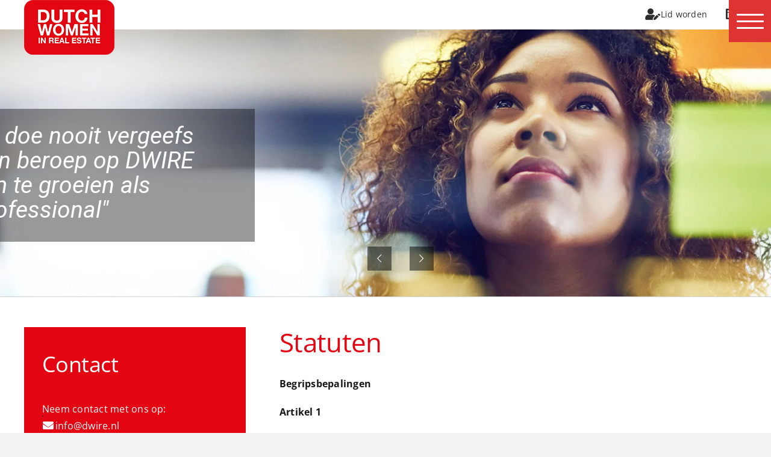

--- FILE ---
content_type: text/html; charset=UTF-8
request_url: https://dwire.nl/statuten/
body_size: 130983
content:
<!DOCTYPE html>
<html class="avada-html-layout-wide avada-html-header-position-top avada-is-100-percent-template avada-header-color-not-opaque" lang="nl-NL" prefix="og: http://ogp.me/ns# fb: http://ogp.me/ns/fb#">
<head>
	<meta http-equiv="X-UA-Compatible" content="IE=edge" />
	<meta http-equiv="Content-Type" content="text/html; charset=utf-8"/>
	<meta name="viewport" content="width=device-width, initial-scale=1" />
	<title>Statuten &#8211; DWIRE</title>
<meta name='robots' content='max-image-preview:large' />
<script type="text/javascript">function rgmkInitGoogleMaps(){window.rgmkGoogleMapsCallback=true;try{jQuery(document).trigger("rgmkGoogleMapsLoad")}catch(err){}}</script><link rel='dns-prefetch' href='//cdnjs.cloudflare.com' />
<link rel="alternate" type="application/rss+xml" title="DWIRE &raquo; feed" href="https://dwire.nl/feed/" />
<link rel="alternate" type="application/rss+xml" title="DWIRE &raquo; reacties feed" href="https://dwire.nl/comments/feed/" />
<link rel="alternate" type="text/calendar" title="DWIRE &raquo; iCal Feed" href="https://dwire.nl/eventcalendar/?ical=1" />
		
		
		
				<link rel="alternate" title="oEmbed (JSON)" type="application/json+oembed" href="https://dwire.nl/wp-json/oembed/1.0/embed?url=https%3A%2F%2Fdwire.nl%2Fstatuten%2F" />
<link rel="alternate" title="oEmbed (XML)" type="text/xml+oembed" href="https://dwire.nl/wp-json/oembed/1.0/embed?url=https%3A%2F%2Fdwire.nl%2Fstatuten%2F&#038;format=xml" />
					<meta name="description" content="Statuten
BegripsbepalingenArtikel 1In deze statuten hebben de volgende begrippen de daarachter vermelde betekenis: algemene vergadering: het orgaan van de"/>
				
		<meta property="og:locale" content="nl_NL"/>
		<meta property="og:type" content="article"/>
		<meta property="og:site_name" content="DWIRE"/>
		<meta property="og:title" content="  Statuten"/>
				<meta property="og:description" content="Statuten
BegripsbepalingenArtikel 1In deze statuten hebben de volgende begrippen de daarachter vermelde betekenis: algemene vergadering: het orgaan van de"/>
				<meta property="og:url" content="https://dwire.nl/statuten/"/>
													<meta property="article:modified_time" content="2024-08-30T16:19:03+01:00"/>
											<meta property="og:image" content="https://dwire.nl/wp-content/uploads/2023/01/logo_dwire_wit_150.png"/>
		<meta property="og:image:width" content="150"/>
		<meta property="og:image:height" content="91"/>
		<meta property="og:image:type" content="image/png"/>
				<style id='wp-img-auto-sizes-contain-inline-css' type='text/css'>
img:is([sizes=auto i],[sizes^="auto," i]){contain-intrinsic-size:3000px 1500px}
/*# sourceURL=wp-img-auto-sizes-contain-inline-css */
</style>
<style id='wp-emoji-styles-inline-css' type='text/css'>

	img.wp-smiley, img.emoji {
		display: inline !important;
		border: none !important;
		box-shadow: none !important;
		height: 1em !important;
		width: 1em !important;
		margin: 0 0.07em !important;
		vertical-align: -0.1em !important;
		background: none !important;
		padding: 0 !important;
	}
/*# sourceURL=wp-emoji-styles-inline-css */
</style>
<link rel='stylesheet' id='wp-block-library-css' href='https://dwire.nl/wp-includes/css/dist/block-library/style.min.css?ver=0d1e1cfa53303497000be81479782048' type='text/css' media='all' />
<style id='global-styles-inline-css' type='text/css'>
:root{--wp--preset--aspect-ratio--square: 1;--wp--preset--aspect-ratio--4-3: 4/3;--wp--preset--aspect-ratio--3-4: 3/4;--wp--preset--aspect-ratio--3-2: 3/2;--wp--preset--aspect-ratio--2-3: 2/3;--wp--preset--aspect-ratio--16-9: 16/9;--wp--preset--aspect-ratio--9-16: 9/16;--wp--preset--color--black: #000000;--wp--preset--color--cyan-bluish-gray: #abb8c3;--wp--preset--color--white: #ffffff;--wp--preset--color--pale-pink: #f78da7;--wp--preset--color--vivid-red: #cf2e2e;--wp--preset--color--luminous-vivid-orange: #ff6900;--wp--preset--color--luminous-vivid-amber: #fcb900;--wp--preset--color--light-green-cyan: #7bdcb5;--wp--preset--color--vivid-green-cyan: #00d084;--wp--preset--color--pale-cyan-blue: #8ed1fc;--wp--preset--color--vivid-cyan-blue: #0693e3;--wp--preset--color--vivid-purple: #9b51e0;--wp--preset--color--awb-color-1: #ffffff;--wp--preset--color--awb-color-2: #f9f9fb;--wp--preset--color--awb-color-3: #f2f3f5;--wp--preset--color--awb-color-4: #e30612;--wp--preset--color--awb-color-5: #918684;--wp--preset--color--awb-color-6: #2d2d2d;--wp--preset--color--awb-color-7: #212326;--wp--preset--color--awb-color-8: #141617;--wp--preset--gradient--vivid-cyan-blue-to-vivid-purple: linear-gradient(135deg,rgb(6,147,227) 0%,rgb(155,81,224) 100%);--wp--preset--gradient--light-green-cyan-to-vivid-green-cyan: linear-gradient(135deg,rgb(122,220,180) 0%,rgb(0,208,130) 100%);--wp--preset--gradient--luminous-vivid-amber-to-luminous-vivid-orange: linear-gradient(135deg,rgb(252,185,0) 0%,rgb(255,105,0) 100%);--wp--preset--gradient--luminous-vivid-orange-to-vivid-red: linear-gradient(135deg,rgb(255,105,0) 0%,rgb(207,46,46) 100%);--wp--preset--gradient--very-light-gray-to-cyan-bluish-gray: linear-gradient(135deg,rgb(238,238,238) 0%,rgb(169,184,195) 100%);--wp--preset--gradient--cool-to-warm-spectrum: linear-gradient(135deg,rgb(74,234,220) 0%,rgb(151,120,209) 20%,rgb(207,42,186) 40%,rgb(238,44,130) 60%,rgb(251,105,98) 80%,rgb(254,248,76) 100%);--wp--preset--gradient--blush-light-purple: linear-gradient(135deg,rgb(255,206,236) 0%,rgb(152,150,240) 100%);--wp--preset--gradient--blush-bordeaux: linear-gradient(135deg,rgb(254,205,165) 0%,rgb(254,45,45) 50%,rgb(107,0,62) 100%);--wp--preset--gradient--luminous-dusk: linear-gradient(135deg,rgb(255,203,112) 0%,rgb(199,81,192) 50%,rgb(65,88,208) 100%);--wp--preset--gradient--pale-ocean: linear-gradient(135deg,rgb(255,245,203) 0%,rgb(182,227,212) 50%,rgb(51,167,181) 100%);--wp--preset--gradient--electric-grass: linear-gradient(135deg,rgb(202,248,128) 0%,rgb(113,206,126) 100%);--wp--preset--gradient--midnight: linear-gradient(135deg,rgb(2,3,129) 0%,rgb(40,116,252) 100%);--wp--preset--font-size--small: 12px;--wp--preset--font-size--medium: 20px;--wp--preset--font-size--large: 24px;--wp--preset--font-size--x-large: 42px;--wp--preset--font-size--normal: 16px;--wp--preset--font-size--xlarge: 32px;--wp--preset--font-size--huge: 48px;--wp--preset--spacing--20: 0.44rem;--wp--preset--spacing--30: 0.67rem;--wp--preset--spacing--40: 1rem;--wp--preset--spacing--50: 1.5rem;--wp--preset--spacing--60: 2.25rem;--wp--preset--spacing--70: 3.38rem;--wp--preset--spacing--80: 5.06rem;--wp--preset--shadow--natural: 6px 6px 9px rgba(0, 0, 0, 0.2);--wp--preset--shadow--deep: 12px 12px 50px rgba(0, 0, 0, 0.4);--wp--preset--shadow--sharp: 6px 6px 0px rgba(0, 0, 0, 0.2);--wp--preset--shadow--outlined: 6px 6px 0px -3px rgb(255, 255, 255), 6px 6px rgb(0, 0, 0);--wp--preset--shadow--crisp: 6px 6px 0px rgb(0, 0, 0);}:where(.is-layout-flex){gap: 0.5em;}:where(.is-layout-grid){gap: 0.5em;}body .is-layout-flex{display: flex;}.is-layout-flex{flex-wrap: wrap;align-items: center;}.is-layout-flex > :is(*, div){margin: 0;}body .is-layout-grid{display: grid;}.is-layout-grid > :is(*, div){margin: 0;}:where(.wp-block-columns.is-layout-flex){gap: 2em;}:where(.wp-block-columns.is-layout-grid){gap: 2em;}:where(.wp-block-post-template.is-layout-flex){gap: 1.25em;}:where(.wp-block-post-template.is-layout-grid){gap: 1.25em;}.has-black-color{color: var(--wp--preset--color--black) !important;}.has-cyan-bluish-gray-color{color: var(--wp--preset--color--cyan-bluish-gray) !important;}.has-white-color{color: var(--wp--preset--color--white) !important;}.has-pale-pink-color{color: var(--wp--preset--color--pale-pink) !important;}.has-vivid-red-color{color: var(--wp--preset--color--vivid-red) !important;}.has-luminous-vivid-orange-color{color: var(--wp--preset--color--luminous-vivid-orange) !important;}.has-luminous-vivid-amber-color{color: var(--wp--preset--color--luminous-vivid-amber) !important;}.has-light-green-cyan-color{color: var(--wp--preset--color--light-green-cyan) !important;}.has-vivid-green-cyan-color{color: var(--wp--preset--color--vivid-green-cyan) !important;}.has-pale-cyan-blue-color{color: var(--wp--preset--color--pale-cyan-blue) !important;}.has-vivid-cyan-blue-color{color: var(--wp--preset--color--vivid-cyan-blue) !important;}.has-vivid-purple-color{color: var(--wp--preset--color--vivid-purple) !important;}.has-black-background-color{background-color: var(--wp--preset--color--black) !important;}.has-cyan-bluish-gray-background-color{background-color: var(--wp--preset--color--cyan-bluish-gray) !important;}.has-white-background-color{background-color: var(--wp--preset--color--white) !important;}.has-pale-pink-background-color{background-color: var(--wp--preset--color--pale-pink) !important;}.has-vivid-red-background-color{background-color: var(--wp--preset--color--vivid-red) !important;}.has-luminous-vivid-orange-background-color{background-color: var(--wp--preset--color--luminous-vivid-orange) !important;}.has-luminous-vivid-amber-background-color{background-color: var(--wp--preset--color--luminous-vivid-amber) !important;}.has-light-green-cyan-background-color{background-color: var(--wp--preset--color--light-green-cyan) !important;}.has-vivid-green-cyan-background-color{background-color: var(--wp--preset--color--vivid-green-cyan) !important;}.has-pale-cyan-blue-background-color{background-color: var(--wp--preset--color--pale-cyan-blue) !important;}.has-vivid-cyan-blue-background-color{background-color: var(--wp--preset--color--vivid-cyan-blue) !important;}.has-vivid-purple-background-color{background-color: var(--wp--preset--color--vivid-purple) !important;}.has-black-border-color{border-color: var(--wp--preset--color--black) !important;}.has-cyan-bluish-gray-border-color{border-color: var(--wp--preset--color--cyan-bluish-gray) !important;}.has-white-border-color{border-color: var(--wp--preset--color--white) !important;}.has-pale-pink-border-color{border-color: var(--wp--preset--color--pale-pink) !important;}.has-vivid-red-border-color{border-color: var(--wp--preset--color--vivid-red) !important;}.has-luminous-vivid-orange-border-color{border-color: var(--wp--preset--color--luminous-vivid-orange) !important;}.has-luminous-vivid-amber-border-color{border-color: var(--wp--preset--color--luminous-vivid-amber) !important;}.has-light-green-cyan-border-color{border-color: var(--wp--preset--color--light-green-cyan) !important;}.has-vivid-green-cyan-border-color{border-color: var(--wp--preset--color--vivid-green-cyan) !important;}.has-pale-cyan-blue-border-color{border-color: var(--wp--preset--color--pale-cyan-blue) !important;}.has-vivid-cyan-blue-border-color{border-color: var(--wp--preset--color--vivid-cyan-blue) !important;}.has-vivid-purple-border-color{border-color: var(--wp--preset--color--vivid-purple) !important;}.has-vivid-cyan-blue-to-vivid-purple-gradient-background{background: var(--wp--preset--gradient--vivid-cyan-blue-to-vivid-purple) !important;}.has-light-green-cyan-to-vivid-green-cyan-gradient-background{background: var(--wp--preset--gradient--light-green-cyan-to-vivid-green-cyan) !important;}.has-luminous-vivid-amber-to-luminous-vivid-orange-gradient-background{background: var(--wp--preset--gradient--luminous-vivid-amber-to-luminous-vivid-orange) !important;}.has-luminous-vivid-orange-to-vivid-red-gradient-background{background: var(--wp--preset--gradient--luminous-vivid-orange-to-vivid-red) !important;}.has-very-light-gray-to-cyan-bluish-gray-gradient-background{background: var(--wp--preset--gradient--very-light-gray-to-cyan-bluish-gray) !important;}.has-cool-to-warm-spectrum-gradient-background{background: var(--wp--preset--gradient--cool-to-warm-spectrum) !important;}.has-blush-light-purple-gradient-background{background: var(--wp--preset--gradient--blush-light-purple) !important;}.has-blush-bordeaux-gradient-background{background: var(--wp--preset--gradient--blush-bordeaux) !important;}.has-luminous-dusk-gradient-background{background: var(--wp--preset--gradient--luminous-dusk) !important;}.has-pale-ocean-gradient-background{background: var(--wp--preset--gradient--pale-ocean) !important;}.has-electric-grass-gradient-background{background: var(--wp--preset--gradient--electric-grass) !important;}.has-midnight-gradient-background{background: var(--wp--preset--gradient--midnight) !important;}.has-small-font-size{font-size: var(--wp--preset--font-size--small) !important;}.has-medium-font-size{font-size: var(--wp--preset--font-size--medium) !important;}.has-large-font-size{font-size: var(--wp--preset--font-size--large) !important;}.has-x-large-font-size{font-size: var(--wp--preset--font-size--x-large) !important;}
/*# sourceURL=global-styles-inline-css */
</style>

<style id='classic-theme-styles-inline-css' type='text/css'>
/*! This file is auto-generated */
.wp-block-button__link{color:#fff;background-color:#32373c;border-radius:9999px;box-shadow:none;text-decoration:none;padding:calc(.667em + 2px) calc(1.333em + 2px);font-size:1.125em}.wp-block-file__button{background:#32373c;color:#fff;text-decoration:none}
/*# sourceURL=/wp-includes/css/classic-themes.min.css */
</style>
<link rel='stylesheet' id='afsmenu-styles-css' href='https://dwire.nl/wp-content/plugins/animated-fullscreen-menu/frontend/css/nav.css?ver=3.0.0' type='text/css' media='all' />
<link rel='stylesheet' id='afsmenu-font-awesome-css' href='//cdnjs.cloudflare.com/ajax/libs/font-awesome/6.1.1/css/all.min.css?ver=6.1.1' type='text/css' media='all' />
<link rel='stylesheet' id='um_modal-css' href='https://dwire.nl/wp-content/plugins/ultimate-member/assets/css/um-modal.min.css?ver=2.11.1' type='text/css' media='all' />
<link rel='stylesheet' id='um_ui-css' href='https://dwire.nl/wp-content/plugins/ultimate-member/assets/libs/jquery-ui/jquery-ui.min.css?ver=1.13.2' type='text/css' media='all' />
<link rel='stylesheet' id='um_tipsy-css' href='https://dwire.nl/wp-content/plugins/ultimate-member/assets/libs/tipsy/tipsy.min.css?ver=1.0.0a' type='text/css' media='all' />
<link rel='stylesheet' id='um_raty-css' href='https://dwire.nl/wp-content/plugins/ultimate-member/assets/libs/raty/um-raty.min.css?ver=2.6.0' type='text/css' media='all' />
<link rel='stylesheet' id='select2-css' href='https://dwire.nl/wp-content/plugins/ultimate-member/assets/libs/select2/select2.min.css?ver=4.0.13' type='text/css' media='all' />
<link rel='stylesheet' id='um_fileupload-css' href='https://dwire.nl/wp-content/plugins/ultimate-member/assets/css/um-fileupload.min.css?ver=2.11.1' type='text/css' media='all' />
<link rel='stylesheet' id='um_confirm-css' href='https://dwire.nl/wp-content/plugins/ultimate-member/assets/libs/um-confirm/um-confirm.min.css?ver=1.0' type='text/css' media='all' />
<link rel='stylesheet' id='um_datetime-css' href='https://dwire.nl/wp-content/plugins/ultimate-member/assets/libs/pickadate/default.min.css?ver=3.6.2' type='text/css' media='all' />
<link rel='stylesheet' id='um_datetime_date-css' href='https://dwire.nl/wp-content/plugins/ultimate-member/assets/libs/pickadate/default.date.min.css?ver=3.6.2' type='text/css' media='all' />
<link rel='stylesheet' id='um_datetime_time-css' href='https://dwire.nl/wp-content/plugins/ultimate-member/assets/libs/pickadate/default.time.min.css?ver=3.6.2' type='text/css' media='all' />
<link rel='stylesheet' id='um_fonticons_ii-css' href='https://dwire.nl/wp-content/plugins/ultimate-member/assets/libs/legacy/fonticons/fonticons-ii.min.css?ver=2.11.1' type='text/css' media='all' />
<link rel='stylesheet' id='um_fonticons_fa-css' href='https://dwire.nl/wp-content/plugins/ultimate-member/assets/libs/legacy/fonticons/fonticons-fa.min.css?ver=2.11.1' type='text/css' media='all' />
<link rel='stylesheet' id='um_fontawesome-css' href='https://dwire.nl/wp-content/plugins/ultimate-member/assets/css/um-fontawesome.min.css?ver=6.5.2' type='text/css' media='all' />
<link rel='stylesheet' id='um_common-css' href='https://dwire.nl/wp-content/plugins/ultimate-member/assets/css/common.min.css?ver=2.11.1' type='text/css' media='all' />
<link rel='stylesheet' id='um_responsive-css' href='https://dwire.nl/wp-content/plugins/ultimate-member/assets/css/um-responsive.min.css?ver=2.11.1' type='text/css' media='all' />
<link rel='stylesheet' id='um_styles-css' href='https://dwire.nl/wp-content/plugins/ultimate-member/assets/css/um-styles.min.css?ver=2.11.1' type='text/css' media='all' />
<link rel='stylesheet' id='um_crop-css' href='https://dwire.nl/wp-content/plugins/ultimate-member/assets/libs/cropper/cropper.min.css?ver=1.6.1' type='text/css' media='all' />
<link rel='stylesheet' id='um_profile-css' href='https://dwire.nl/wp-content/plugins/ultimate-member/assets/css/um-profile.min.css?ver=2.11.1' type='text/css' media='all' />
<link rel='stylesheet' id='um_account-css' href='https://dwire.nl/wp-content/plugins/ultimate-member/assets/css/um-account.min.css?ver=2.11.1' type='text/css' media='all' />
<link rel='stylesheet' id='um_misc-css' href='https://dwire.nl/wp-content/plugins/ultimate-member/assets/css/um-misc.min.css?ver=2.11.1' type='text/css' media='all' />
<link rel='stylesheet' id='um_default_css-css' href='https://dwire.nl/wp-content/plugins/ultimate-member/assets/css/um-old-default.min.css?ver=2.11.1' type='text/css' media='all' />
<link rel='stylesheet' id='um_old_css-css' href='https://dwire.nl/wp-content/plugins/ultimate-member/../../uploads/ultimatemember/um_old_settings.css?ver=2.0.0' type='text/css' media='all' />
<link rel='stylesheet' id='fusion-dynamic-css-css' href='https://dwire.nl/wp-content/uploads/fusion-styles/c940399273f8ae890f00eddacff77f23.min.css?ver=3.14.2' type='text/css' media='all' />
<script type="text/javascript" src="https://dwire.nl/wp-includes/js/jquery/jquery.min.js?ver=3.7.1" id="jquery-core-js"></script>
<script type="text/javascript" src="https://dwire.nl/wp-includes/js/jquery/jquery-migrate.min.js?ver=3.4.1" id="jquery-migrate-js"></script>
<script type="text/javascript" src="//dwire.nl/wp-content/plugins/revslider/sr6/assets/js/rbtools.min.js?ver=6.7.40" id="tp-tools-js"></script>
<script type="text/javascript" src="//dwire.nl/wp-content/plugins/revslider/sr6/assets/js/rs6.min.js?ver=6.7.40" id="revmin-js"></script>
<script type="text/javascript" src="https://dwire.nl/wp-content/plugins/ultimate-member/assets/js/um-gdpr.min.js?ver=2.11.1" id="um-gdpr-js"></script>
<link rel="https://api.w.org/" href="https://dwire.nl/wp-json/" /><link rel="alternate" title="JSON" type="application/json" href="https://dwire.nl/wp-json/wp/v2/pages/595" /><link rel="EditURI" type="application/rsd+xml" title="RSD" href="https://dwire.nl/xmlrpc.php?rsd" />
<link rel="canonical" href="https://dwire.nl/statuten/" />
<meta name="et-api-version" content="v1"><meta name="et-api-origin" content="https://dwire.nl"><link rel="https://theeventscalendar.com/" href="https://dwire.nl/wp-json/tribe/tickets/v1/" /><meta name="tec-api-version" content="v1"><meta name="tec-api-origin" content="https://dwire.nl"><link rel="alternate" href="https://dwire.nl/wp-json/tribe/events/v1/" /><link rel="preload" href="https://dwire.nl/wp-content/themes/Avada/includes/lib/assets/fonts/icomoon/awb-icons.woff" as="font" type="font/woff" crossorigin><link rel="preload" href="//dwire.nl/wp-content/themes/Avada/includes/lib/assets/fonts/fontawesome/webfonts/fa-brands-400.woff2" as="font" type="font/woff2" crossorigin><link rel="preload" href="//dwire.nl/wp-content/themes/Avada/includes/lib/assets/fonts/fontawesome/webfonts/fa-regular-400.woff2" as="font" type="font/woff2" crossorigin><link rel="preload" href="//dwire.nl/wp-content/themes/Avada/includes/lib/assets/fonts/fontawesome/webfonts/fa-solid-900.woff2" as="font" type="font/woff2" crossorigin><style type="text/css" id="css-fb-visibility">@media screen and (max-width: 640px){.fusion-no-small-visibility{display:none !important;}body .sm-text-align-center{text-align:center !important;}body .sm-text-align-left{text-align:left !important;}body .sm-text-align-right{text-align:right !important;}body .sm-text-align-justify{text-align:justify !important;}body .sm-flex-align-center{justify-content:center !important;}body .sm-flex-align-flex-start{justify-content:flex-start !important;}body .sm-flex-align-flex-end{justify-content:flex-end !important;}body .sm-mx-auto{margin-left:auto !important;margin-right:auto !important;}body .sm-ml-auto{margin-left:auto !important;}body .sm-mr-auto{margin-right:auto !important;}body .fusion-absolute-position-small{position:absolute;width:100%;}.awb-sticky.awb-sticky-small{ position: sticky; top: var(--awb-sticky-offset,0); }}@media screen and (min-width: 641px) and (max-width: 1024px){.fusion-no-medium-visibility{display:none !important;}body .md-text-align-center{text-align:center !important;}body .md-text-align-left{text-align:left !important;}body .md-text-align-right{text-align:right !important;}body .md-text-align-justify{text-align:justify !important;}body .md-flex-align-center{justify-content:center !important;}body .md-flex-align-flex-start{justify-content:flex-start !important;}body .md-flex-align-flex-end{justify-content:flex-end !important;}body .md-mx-auto{margin-left:auto !important;margin-right:auto !important;}body .md-ml-auto{margin-left:auto !important;}body .md-mr-auto{margin-right:auto !important;}body .fusion-absolute-position-medium{position:absolute;width:100%;}.awb-sticky.awb-sticky-medium{ position: sticky; top: var(--awb-sticky-offset,0); }}@media screen and (min-width: 1025px){.fusion-no-large-visibility{display:none !important;}body .lg-text-align-center{text-align:center !important;}body .lg-text-align-left{text-align:left !important;}body .lg-text-align-right{text-align:right !important;}body .lg-text-align-justify{text-align:justify !important;}body .lg-flex-align-center{justify-content:center !important;}body .lg-flex-align-flex-start{justify-content:flex-start !important;}body .lg-flex-align-flex-end{justify-content:flex-end !important;}body .lg-mx-auto{margin-left:auto !important;margin-right:auto !important;}body .lg-ml-auto{margin-left:auto !important;}body .lg-mr-auto{margin-right:auto !important;}body .fusion-absolute-position-large{position:absolute;width:100%;}.awb-sticky.awb-sticky-large{ position: sticky; top: var(--awb-sticky-offset,0); }}</style><meta name="generator" content="Powered by Slider Revolution 6.7.40 - responsive, Mobile-Friendly Slider Plugin for WordPress with comfortable drag and drop interface." />
<link rel="icon" href="https://dwire.nl/wp-content/uploads/2022/12/cropped-favicon_DWIRE_wit-32x32.png" sizes="32x32" />
<link rel="icon" href="https://dwire.nl/wp-content/uploads/2022/12/cropped-favicon_DWIRE_wit-192x192.png" sizes="192x192" />
<link rel="apple-touch-icon" href="https://dwire.nl/wp-content/uploads/2022/12/cropped-favicon_DWIRE_wit-180x180.png" />
<meta name="msapplication-TileImage" content="https://dwire.nl/wp-content/uploads/2022/12/cropped-favicon_DWIRE_wit-270x270.png" />
<script>function setREVStartSize(e){
			//window.requestAnimationFrame(function() {
				window.RSIW = window.RSIW===undefined ? window.innerWidth : window.RSIW;
				window.RSIH = window.RSIH===undefined ? window.innerHeight : window.RSIH;
				try {
					var pw = document.getElementById(e.c).parentNode.offsetWidth,
						newh;
					pw = pw===0 || isNaN(pw) || (e.l=="fullwidth" || e.layout=="fullwidth") ? window.RSIW : pw;
					e.tabw = e.tabw===undefined ? 0 : parseInt(e.tabw);
					e.thumbw = e.thumbw===undefined ? 0 : parseInt(e.thumbw);
					e.tabh = e.tabh===undefined ? 0 : parseInt(e.tabh);
					e.thumbh = e.thumbh===undefined ? 0 : parseInt(e.thumbh);
					e.tabhide = e.tabhide===undefined ? 0 : parseInt(e.tabhide);
					e.thumbhide = e.thumbhide===undefined ? 0 : parseInt(e.thumbhide);
					e.mh = e.mh===undefined || e.mh=="" || e.mh==="auto" ? 0 : parseInt(e.mh,0);
					if(e.layout==="fullscreen" || e.l==="fullscreen")
						newh = Math.max(e.mh,window.RSIH);
					else{
						e.gw = Array.isArray(e.gw) ? e.gw : [e.gw];
						for (var i in e.rl) if (e.gw[i]===undefined || e.gw[i]===0) e.gw[i] = e.gw[i-1];
						e.gh = e.el===undefined || e.el==="" || (Array.isArray(e.el) && e.el.length==0)? e.gh : e.el;
						e.gh = Array.isArray(e.gh) ? e.gh : [e.gh];
						for (var i in e.rl) if (e.gh[i]===undefined || e.gh[i]===0) e.gh[i] = e.gh[i-1];
											
						var nl = new Array(e.rl.length),
							ix = 0,
							sl;
						e.tabw = e.tabhide>=pw ? 0 : e.tabw;
						e.thumbw = e.thumbhide>=pw ? 0 : e.thumbw;
						e.tabh = e.tabhide>=pw ? 0 : e.tabh;
						e.thumbh = e.thumbhide>=pw ? 0 : e.thumbh;
						for (var i in e.rl) nl[i] = e.rl[i]<window.RSIW ? 0 : e.rl[i];
						sl = nl[0];
						for (var i in nl) if (sl>nl[i] && nl[i]>0) { sl = nl[i]; ix=i;}
						var m = pw>(e.gw[ix]+e.tabw+e.thumbw) ? 1 : (pw-(e.tabw+e.thumbw)) / (e.gw[ix]);
						newh =  (e.gh[ix] * m) + (e.tabh + e.thumbh);
					}
					var el = document.getElementById(e.c);
					if (el!==null && el) el.style.height = newh+"px";
					el = document.getElementById(e.c+"_wrapper");
					if (el!==null && el) {
						el.style.height = newh+"px";
						el.style.display = "block";
					}
				} catch(e){
					console.log("Failure at Presize of Slider:" + e)
				}
			//});
		  };</script>
		<style type="text/css" id="wp-custom-css">
			#toTop:hover {
    background-color: #918685 !important;
}

#main a {
	color: var(--awb-color4);
}

#main a:hover {
	color: #e3061275;
}

.fusion-secondary-menu .menu-text {
	font-size: 14px;
}

.fusion-button-text {
	font-size: 16px;
}

.fusion-form-element-required {
	color: #E30613;
	text-decoration: none;
}

.fusion-form-label-wrapper {
	display: none;
}

.fusion-form-field label {
	display: none !important;
}

.fusion-events-meta {
	min-height: auto !important;
	margin-top: 10px !important;
}

.fusion-events-meta h4{
	margin-top: 10px !important;
}

.fusion-events-meta .url {
	font-size: 24px !important;
}

.fusion-events-content-wrapper {
	padding-top: 0px !important; 
}

#tribe-events-content {
    margin-top: 50px;
}

.fusion-mobile-nav-holder {
	display: none !important;
}
	
@media only screen and (max-width: 800px) {
.fusion-mobile-menu-design-classic .fusion-secondary-header {
    padding: 0px !important;
}
}

.tribe-events-content a {
    border-bottom: none !important;
}

.fusion-events-meta h2 {
	line-height: 24px !important;
	margin-top: 10px;
}

.fusion-body .tribe-common .tribe-common-c-btn-border {
	background: #DC0B15 !important;
}

.fusion-body .tribe-common .tribe-common-c-btn-border:hover {
	background: #DC0B1575 !important;
}

.fusion-body .tribe-events-tickets .tribe-button--rsvp {
	background: #DC0B15 !important;
}

.fusion-body .tribe-events-tickets .tribe-button--rsvp:hover {
	background: #DC0B1575 !important;
}

.fusion-events-featured-image .fusion-events-single-title-content {
	padding: 10px 20px !important;
}

.tribe-events-nav-previous a {
	color: #DC0B15 !important;
}

.tribe-events-nav-previous a:hover {
	color: #DC0B1575 !important;
}

.tribe-events-nav-next a {
	color: #DC0B15 !important;
}

.tribe-events-nav-next a:hover {
	color: #DC0B1575 !important;
}

.tribe-events-single-section-title {
	font-size: 24px !important;
}

@media only screen and (max-width: 1024px) {
.animatedfsmenu .social-media {
    margin-left: 20px !important;
}
}

.um a.um-link,
.um .um-tip:hover,
.um .um-field-radio.active:not(.um-field-radio-state-disabled) i,
.um .um-field-checkbox.active:not(.um-field-radio-state-disabled) i,
.um .um-member-name a:hover,
.um .um-member-more a:hover,
.um .um-member-less a:hover,
.um .um-members-pagi a:hover,
.um .um-cover-add:hover,
.um .um-profile-subnav a.active,
.um .um-item-meta a,
.um-account-name a:hover,
.um-account-nav a.current,
.um-account-side li a.current span.um-account-icon,
.um-account-side li a.current:hover span.um-account-icon,
.um-dropdown li a:hover,
i.um-active-color,
span.um-active-color
{
    color: #DC0B15 !important;
}

.um a.um-link:hover,
.um a.um-link-hvr:hover {
    color: #DC0B1575 !important;
}

/* Button colors */
.um .um-field-group-head,
.picker__box,
.picker__nav--prev:hover,
.picker__nav--next:hover,
.um .um-members-pagi span.current,
.um .um-members-pagi span.current:hover,
.um .um-profile-nav-item.active a,
.um .um-profile-nav-item.active a:hover,
.upload,
.um-modal-header,
.um-modal-btn,
.um-modal-btn.disabled,
.um-modal-btn.disabled:hover,
div.uimob800 .um-account-side li a.current,
div.uimob800 .um-account-side li a.current:hover,
.um .um-button,
.um a.um-button,
.um a.um-button.um-disabled:hover,
.um a.um-button.um-disabled:focus,
.um a.um-button.um-disabled:active,
.um input[type=submit].um-button,
.um input[type=submit].um-button:focus,
.um input[type=submit]:disabled:hover
{
    background: #DC0B15 !important;
}

.um .um-field-group-head:hover,
.picker__footer,
.picker__header,
.picker__day--infocus:hover,
.picker__day--outfocus:hover,
.picker__day--highlighted:hover,
.picker--focused .picker__day--highlighted,
.picker__list-item:hover,
.picker__list-item--highlighted:hover,
.picker--focused .picker__list-item--highlighted,
.picker__list-item--selected,
.picker__list-item--selected:hover,
.picker--focused .picker__list-item--selected,
.um .um-button:hover,
.um a.um-button:hover,
.um input[type=submit].um-button:hover{
    background: #DC0B1575 !important;
}

/* Button alt colors */
.um .um-button.um-alt, 
.um input[type=submit].um-button.um-alt {
    background: #eeeeee !important;
}

.um .um-button.um-alt:hover,
.um input[type=submit].um-button.um-alt:hover {
    background: #e5e5e5 !important;	
}

.um-button.um-btn-auto-width {
    color: #fff !important;
}

.fusion-body #main .quantity .qty {
	width: 60px !important;
}

.single-tribe_events .tribe-events-schedule .tribe-events-cost {
    margin: 0;
		display: none;
}

.single-tribe_events .tribe-events-schedule .tribe-events-divider {
    padding: 0 10px;
    display: none !important;
}

.single-tribe_events #tribe-events-content .tribe-events-event-meta .tribe-events-meta-group dd:last-child, .single-tribe_events .sidebar .tribe-events-event-meta .tribe-events-meta-group dd:last-child {
    margin-bottom: 0;
    display: none !important;
}		</style>
				<script type="text/javascript">
			var doc = document.documentElement;
			doc.setAttribute( 'data-useragent', navigator.userAgent );
		</script>
		
	<link rel='stylesheet' id='rs-plugin-settings-css' href='//dwire.nl/wp-content/plugins/revslider/sr6/assets/css/rs6.css?ver=6.7.40' type='text/css' media='all' />
<style id='rs-plugin-settings-inline-css' type='text/css'>
		#rev_slider_7_1_wrapper .custom.tparrows{cursor:pointer;background:#000;background:rgba(0,0,0,0.5);width:40px;height:40px;position:absolute;display:block;z-index:1000}#rev_slider_7_1_wrapper .custom.tparrows.rs-touchhover{background:#000}#rev_slider_7_1_wrapper .custom.tparrows:before{font-family:'revicons';font-size:15px;color:#fff;display:block;line-height:40px;text-align:center}#rev_slider_7_1_wrapper .custom.tparrows.tp-leftarrow:before{content:'\e824'}#rev_slider_7_1_wrapper .custom.tparrows.tp-rightarrow:before{content:'\e825'}
		#rev_slider_7_1_wrapper rs-loader.spinner2{background-color:#ffffff !important}
/*# sourceURL=rs-plugin-settings-inline-css */
</style>
</head>

<body data-rsssl=1 class="wp-singular page-template page-template-100-width page-template-100-width-php page page-id-595 wp-custom-logo wp-theme-Avada tribe-no-js tec-no-tickets-on-recurring tec-no-rsvp-on-recurring awb-no-sidebars fusion-image-hovers fusion-pagination-sizing fusion-button_type-flat fusion-button_span-no fusion-button_gradient-linear avada-image-rollover-circle-yes avada-image-rollover-yes avada-image-rollover-direction-left fusion-body ltr no-tablet-sticky-header no-mobile-sticky-header no-mobile-slidingbar no-mobile-totop avada-has-rev-slider-styles fusion-disable-outline fusion-sub-menu-fade mobile-logo-pos-left layout-wide-mode avada-has-boxed-modal-shadow-none layout-scroll-offset-full avada-has-zero-margin-offset-top fusion-top-header menu-text-align-center mobile-menu-design-classic fusion-show-pagination-text fusion-header-layout-v2 avada-responsive avada-footer-fx-none avada-menu-highlight-style-bar fusion-search-form-clean fusion-main-menu-search-overlay fusion-avatar-circle avada-dropdown-styles avada-blog-layout-large avada-blog-archive-layout-large avada-ec-not-100-width avada-ec-meta-layout-below_content avada-header-shadow-no avada-menu-icon-position-top avada-has-megamenu-shadow avada-has-mobile-menu-search avada-has-main-nav-search-icon avada-has-breadcrumb-mobile-hidden avada-has-titlebar-hide avada-header-border-color-full-transparent avada-has-pagination-width_height avada-flyout-menu-direction-fade avada-ec-views-v2 tribe-theme-Avada" data-awb-post-id="595">
		<a class="skip-link screen-reader-text" href="#content">Ga naar inhoud</a>

	<div id="boxed-wrapper">
		
		<div id="wrapper" class="fusion-wrapper">
			<div id="home" style="position:relative;top:-1px;"></div>
							
					
			<header class="fusion-header-wrapper">
				<div class="fusion-header-v2 fusion-logo-alignment fusion-logo-left fusion-sticky-menu- fusion-sticky-logo- fusion-mobile-logo-  fusion-mobile-menu-design-classic">
					
<div class="fusion-secondary-header">
	<div class="fusion-row">
							<div class="fusion-alignright">
				<nav class="fusion-secondary-menu" role="navigation" aria-label="Secondary Menu"><ul id="menu-top-menu" class="menu"><li  id="menu-item-6897"  class="menu-item menu-item-type-custom menu-item-object-custom menu-item-6897"  data-item-id="6897"><a  href="https://dwire.nl/lid-worden/" class="fusion-flex-link fusion-flex-column fusion-bar-highlight"><span class="fusion-megamenu-icon"><i class="glyphicon fa-user-edit fas" aria-hidden="true"></i></span><span class="menu-text">Lid worden</span></a></li><li  id="menu-item-4341"  class="menu-item menu-item-type-custom menu-item-object-custom menu-item-4341"  data-item-id="4341"><a  target="_blank" rel="noopener noreferrer" href="https://www.linkedin.com/company/dwire/" class="fusion-icon-only-link fusion-flex-link fusion-flex-column fusion-bar-highlight"><span class="fusion-megamenu-icon"><i class="glyphicon fa-linkedin fab" aria-hidden="true"></i></span><span class="menu-text"><span class="menu-title">LinkedIn</span></span></a></li></ul></nav><nav class="fusion-mobile-nav-holder fusion-mobile-menu-text-align-left" aria-label="Secondary Mobile Menu"></nav>			</div>
			</div>
</div>
<div class="fusion-header-sticky-height"></div>
<div class="fusion-header">
	<div class="fusion-row">
					<div class="fusion-logo" data-margin-top="-4.1%" data-margin-bottom="20px" data-margin-left="0px" data-margin-right="0px">
			<a class="fusion-logo-link"  href="https://dwire.nl/" >

						<!-- standard logo -->
			<img src="https://dwire.nl/wp-content/uploads/2023/01/logo_dwire_wit_150.png" srcset="https://dwire.nl/wp-content/uploads/2023/01/logo_dwire_wit_150.png 1x" width="150" height="91" alt="DWIRE Logo" data-retina_logo_url="" class="fusion-standard-logo" />

			
					</a>
		</div>		<nav class="fusion-main-menu" aria-label="Main Menu"><div class="fusion-overlay-search">		<form role="search" class="searchform fusion-search-form  fusion-search-form-clean" method="get" action="https://dwire.nl/">
			<div class="fusion-search-form-content">

				
				<div class="fusion-search-field search-field">
					<label><span class="screen-reader-text">Zoeken naar:</span>
													<input type="search" value="" name="s" class="s" placeholder="Zoeken..." required aria-required="true" aria-label="Zoeken..."/>
											</label>
				</div>
				<div class="fusion-search-button search-button">
					<input type="submit" class="fusion-search-submit searchsubmit" aria-label="Zoeken" value="&#xf002;" />
									</div>

				
			</div>


			
		</form>
		<div class="fusion-search-spacer"></div><a href="#" role="button" aria-label="Close Search" class="fusion-close-search"></a></div></nav>
<nav class="fusion-mobile-nav-holder fusion-mobile-menu-text-align-left" aria-label="Main Menu Mobile"></nav>

		
<div class="fusion-clearfix"></div>
<div class="fusion-mobile-menu-search">
			<form role="search" class="searchform fusion-search-form  fusion-search-form-clean" method="get" action="https://dwire.nl/">
			<div class="fusion-search-form-content">

				
				<div class="fusion-search-field search-field">
					<label><span class="screen-reader-text">Zoeken naar:</span>
													<input type="search" value="" name="s" class="s" placeholder="Zoeken..." required aria-required="true" aria-label="Zoeken..."/>
											</label>
				</div>
				<div class="fusion-search-button search-button">
					<input type="submit" class="fusion-search-submit searchsubmit" aria-label="Zoeken" value="&#xf002;" />
									</div>

				
			</div>


			
		</form>
		</div>
			</div>
</div>
				</div>
				<div class="fusion-clearfix"></div>
			</header>
								
							<div id="sliders-container" class="fusion-slider-visibility">
			
<div class="fusion-slider-revolution rev_slider_wrapper">			<!-- START Over DWIRE REVOLUTION SLIDER 6.7.40 --><p class="rs-p-wp-fix"></p>
			<rs-module-wrap id="rev_slider_7_1_wrapper" data-source="gallery" style="visibility:hidden;background:rgba(255,255,255,0);padding:0;margin:0px auto;margin-top:0;margin-bottom:0;">
				<rs-module id="rev_slider_7_1" style="" data-version="6.7.40">
					<rs-slides style="overflow: hidden; position: absolute;">
						<rs-slide style="position: absolute;" data-key="rs-25" data-title="Slide" data-thumb="//dwire.nl/wp-content/uploads/revslider/nieuws/header_vrouw_postit_denken-100x50.jpg" data-anim="adpr:false;ms:700;" data-in="o:0;" data-out="a:false;">
							<img src="//dwire.nl/wp-content/plugins/revslider/sr6/assets/assets/dummy.png" alt="" title="header_vrouw_postit_denken.jpg" width="1920" height="600" class="rev-slidebg tp-rs-img rs-lazyload" data-lazyload="//dwire.nl/wp-content/uploads/revslider/nieuws/header_vrouw_postit_denken.jpg" data-panzoom="d:10000;ss:100;se:100;oe:0/-20;" data-no-retina>
<!--
							--><rs-layer
								id="slider-7-slide-25-layer-0" 
								data-type="text"
								data-rsp_ch="on"
								data-xy="xo:-144px,-113px,-85px,22px;yo:183px,144px,109px,104px;"
								data-text="w:normal;s:40,31,23,40;l:42,33,25,42;"
								data-dim="w:573px,451px,342px,434px;h:225px,177px,134px,203px;"
								data-padding="t:25,20,15,15;r:19,15,11,7;b:19,15,11,7;l:100,79,60,15;"
								data-frame_999="o:0;st:w;"
								style="z-index:7;background-color:rgba(0,0,0,0.4);font-family:'Roboto';font-style:italic;"
							>"Ik doe nooit vergeefs<br />een beroep op DWIRE<br />om te groeien als professional" 
							</rs-layer><!--
-->					</rs-slide>
						<rs-slide style="position: absolute;" data-key="rs-26" data-title="Slide" data-thumb="//dwire.nl/wp-content/uploads/revslider/nieuws/header_vrouw_lopend_kantoor_laptop-100x50.jpg" data-anim="adpr:false;ms:700;" data-in="o:0;" data-out="a:false;">
							<img src="//dwire.nl/wp-content/plugins/revslider/sr6/assets/assets/dummy.png" alt="" title="header_vrouw_lopend_kantoor_laptop.jpg" width="1920" height="600" class="rev-slidebg tp-rs-img rs-lazyload" data-lazyload="//dwire.nl/wp-content/uploads/revslider/nieuws/header_vrouw_lopend_kantoor_laptop.jpg" data-panzoom="d:10000;ss:100;se:100;oe:0/-20;" data-no-retina>
<!--
							--><rs-layer
								id="slider-7-slide-26-layer-3" 
								data-type="text"
								data-rsp_ch="on"
								data-xy="xo:-144px,-113px,-85px,22px;yo:183px,144px,109px,104px;"
								data-text="w:normal;s:40,31,23,40;l:42,33,25,42;"
								data-dim="w:573px,451px,342px,434px;h:225px,177px,134px,203px;"
								data-padding="t:25,20,15,15;r:19,15,11,7;b:19,15,11,7;l:100,79,60,15;"
								data-frame_999="o:0;st:w;"
								style="z-index:7;background-color:rgba(0,0,0,0.4);font-family:'Roboto';font-style:italic;"
							>"Ik geniet van de vergezichten die we samen ontwikkelen" 
							</rs-layer><!--
-->					</rs-slide>
						<rs-slide style="position: absolute;" data-key="rs-27" data-title="Slide" data-thumb="//dwire.nl/wp-content/uploads/revslider/nieuws/header_vrouw_bouw_gele_helm-100x50.jpg" data-anim="adpr:false;ms:700;" data-in="o:0;" data-out="a:false;">
							<img src="//dwire.nl/wp-content/plugins/revslider/sr6/assets/assets/dummy.png" alt="" title="header_vrouw_bouw_gele_helm.jpg" width="1920" height="600" class="rev-slidebg tp-rs-img rs-lazyload" data-lazyload="//dwire.nl/wp-content/uploads/revslider/nieuws/header_vrouw_bouw_gele_helm.jpg" data-panzoom="d:10000;ss:100;se:100;oe:0/-20;" data-no-retina>
<!--
							--><rs-layer
								id="slider-7-slide-27-layer-4" 
								data-type="text"
								data-rsp_ch="on"
								data-xy="xo:-144px,-113px,-85px,22px;yo:183px,144px,109px,104px;"
								data-text="w:normal;s:40,31,23,40;l:42,33,25,42;"
								data-dim="w:573px,451px,342px,434px;h:225px,177px,134px,243px;"
								data-padding="t:25,20,15,15;r:19,15,11,7;b:19,15,11,7;l:100,79,60,15;"
								data-frame_999="o:0;st:w;"
								style="z-index:7;background-color:rgba(0,0,0,0.4);font-family:'Roboto';font-style:italic;"
							>"Ik vind altijd een betrouwbare professional vanuit DWIRE als ik hulp nodig heb" 
							</rs-layer><!--
-->					</rs-slide>
					</rs-slides>
					<rs-static-layers><!--
					--></rs-static-layers>
				</rs-module>
				<script>
					setREVStartSize({c: 'rev_slider_7_1',rl:[1240,1024,778,480],el:[500,500,500,500],gw:[1300,1024,778,480],gh:[500,500,500,500],type:'standard',justify:'',layout:'fullwidth',mh:"0"});if (window.RS_MODULES!==undefined && window.RS_MODULES.modules!==undefined && window.RS_MODULES.modules["revslider71"]!==undefined) {window.RS_MODULES.modules["revslider71"].once = false;window.revapi7 = undefined;if (window.RS_MODULES.checkMinimal!==undefined) window.RS_MODULES.checkMinimal()}
				</script>
			</rs-module-wrap>
			<!-- END REVOLUTION SLIDER -->
</div>		</div>
				
					
							
			
						<main id="main" class="clearfix width-100">
				<div class="fusion-row" style="max-width:100%;">
<section id="content" class="full-width">
					<div id="post-595" class="post-595 page type-page status-publish hentry">
			<span class="entry-title rich-snippet-hidden">Statuten</span><span class="vcard rich-snippet-hidden"><span class="fn"><a href="https://dwire.nl/author/dwire/" title="Berichten van DWIRE" rel="author">DWIRE</a></span></span><span class="updated rich-snippet-hidden">2024-08-30T18:19:03+02:00</span>						<div class="post-content">
				<div class="fusion-fullwidth fullwidth-box fusion-builder-row-1 fusion-flex-container has-pattern-background has-mask-background nonhundred-percent-fullwidth non-hundred-percent-height-scrolling" style="--awb-border-radius-top-left:0px;--awb-border-radius-top-right:0px;--awb-border-radius-bottom-right:0px;--awb-border-radius-bottom-left:0px;--awb-padding-top:20px;--awb-padding-bottom:50px;--awb-flex-wrap:wrap;" ><div class="fusion-builder-row fusion-row fusion-flex-align-items-flex-start fusion-flex-content-wrap" style="max-width:1248px;margin-left: calc(-4% / 2 );margin-right: calc(-4% / 2 );"><div class="fusion-layout-column fusion_builder_column fusion-builder-column-0 fusion_builder_column_1_3 1_3 fusion-flex-column" style="--awb-padding-top:40px;--awb-padding-right:30px;--awb-padding-bottom:50px;--awb-padding-left:30px;--awb-bg-color:var(--awb-color4);--awb-bg-color-hover:var(--awb-color4);--awb-bg-size:cover;--awb-width-large:33.333333333333%;--awb-margin-top-large:30px;--awb-spacing-right-large:5.76%;--awb-margin-bottom-large:0px;--awb-spacing-left-large:5.76%;--awb-width-medium:33.333333333333%;--awb-order-medium:0;--awb-spacing-right-medium:5.76%;--awb-spacing-left-medium:5.76%;--awb-width-small:100%;--awb-order-small:0;--awb-spacing-right-small:1.92%;--awb-spacing-left-small:1.92%;"><div class="fusion-column-wrapper fusion-column-has-shadow fusion-flex-justify-content-flex-start fusion-content-layout-column"><div class="fusion-text fusion-text-1" style="--awb-text-color:var(--awb-color1);--awb-text-font-family:&quot;Open Sans&quot;;--awb-text-font-style:normal;--awb-text-font-weight:400;"><h2><span style="color: #ffffff;">Contact</span></h2>
<p>Neem contact met ons op: </p>
</div><div class="fusion-text fusion-text-2" style="--awb-text-color:var(--awb-color1);--awb-margin-top:-25px;--awb-text-font-family:&quot;Open Sans&quot;;--awb-text-font-style:normal;--awb-text-font-weight:400;"><p> <i class="fb-icon-element-1 fb-icon-element fontawesome-icon fa-envelope fas circle-yes fusion-text-flow" style="--awb-circlebordersize:1px;--awb-font-size:18px;--awb-width:0px;--awb-height:0px;--awb-line-height:-2px;--awb-margin-right:20px;"></i>info@dwire.nl </p>
</div><div ><a class="fusion-button button-flat button-large button-custom fusion-button-default button-1 fusion-button-default-span fusion-button-default-type" style="--button_accent_color:var(--awb-color1);--button_accent_hover_color:var(--awb-color4);--button_border_hover_color:var(--awb-color4);--button_border_width-top:1px;--button_border_width-right:1px;--button_border_width-bottom:1px;--button_border_width-left:1px;--button-border-radius-top-left:25px;--button-border-radius-top-right:25px;--button-border-radius-bottom-right:25px;--button-border-radius-bottom-left:25px;--button_gradient_top_color:var(--awb-color4);--button_gradient_bottom_color:var(--awb-color4);--button_gradient_top_color_hover:var(--awb-color1);--button_gradient_bottom_color_hover:var(--awb-color1);--button_typography-font-family:&quot;Open Sans&quot;;--button_typography-font-style:normal;--button_typography-font-weight:600;--button_margin-bottom:30px;" target="_self" href="/contact"><span class="fusion-button-text awb-button__text awb-button__text--default">Contact</span></a></div></div></div>
<div class="fusion-layout-column fusion_builder_column fusion-builder-column-1 fusion_builder_column_2_3 2_3 fusion-flex-column" style="--awb-bg-size:cover;--awb-width-large:66.666666666667%;--awb-margin-top-large:0px;--awb-spacing-right-large:2.88%;--awb-margin-bottom-large:0px;--awb-spacing-left-large:3.84%;--awb-width-medium:66.666666666667%;--awb-spacing-right-medium:2.88%;--awb-spacing-left-medium:3.84%;--awb-width-small:100%;--awb-spacing-right-small:1.92%;--awb-spacing-left-small:1.92%;"><div class="fusion-column-wrapper fusion-flex-justify-content-flex-start fusion-content-layout-column"><div class="fusion-text fusion-text-3"><h1>Statuten</h1>
<p><b>Begripsbepalingen</b></p>
<p><b>Artikel 1</b></p>
<ol>
<li>In deze statuten hebben de volgende begrippen de daarachter vermelde <span style="color: var(--awb-text-color); font-family: var(--awb-text-font-family); font-size: var(--awb-font-size); font-style: var(--awb-text-font-style); font-weight: var(--awb-text-font-weight); letter-spacing: var(--awb-letter-spacing); text-align: var(--awb-content-alignment); text-transform: var(--awb-text-transform); background-color: var(--awb-bg-color-medium-hover);">betekenis: <br /><b>algemene vergadering: </b><span style="color: var(--awb-text-color); font-family: var(--awb-text-font-family); font-size: var(--awb-font-size); font-style: var(--awb-text-font-style); font-weight: var(--awb-text-font-weight); letter-spacing: var(--awb-letter-spacing); text-align: var(--awb-content-alignment); text-transform: var(--awb-text-transform); background-color: var(--awb-bg-color-medium-hover);">het orgaan van de vereniging dat in Titel 2 van </span><span style="color: var(--awb-text-color); font-family: var(--awb-text-font-family); font-size: var(--awb-font-size); font-style: var(--awb-text-font-style); font-weight: var(--awb-text-font-weight); letter-spacing: var(--awb-letter-spacing); text-align: var(--awb-content-alignment); text-transform: var(--awb-text-transform); background-color: var(--awb-bg-color-medium-hover);">Boek 2 Burgerlijk Wetboek wordt aangeduid als algemene  vergadering, </span><span style="color: var(--awb-text-color); font-family: var(--awb-text-font-family); font-size: var(--awb-font-size); font-style: var(--awb-text-font-style); font-weight: var(--awb-text-font-weight); letter-spacing: var(--awb-letter-spacing); text-align: var(--awb-content-alignment); text-transform: var(--awb-text-transform); background-color: var(--awb-bg-color-medium-hover);">tenzij uit de context blijkt dat het een vergadering van de algemene </span><span style="color: var(--awb-text-color); font-family: var(--awb-text-font-family); font-size: var(--awb-font-size); font-style: var(--awb-text-font-style); font-weight: var(--awb-text-font-weight); letter-spacing: var(--awb-letter-spacing); text-align: var(--awb-content-alignment); text-transform: var(--awb-text-transform); background-color: var(--awb-bg-color-medium);">vergadering betreft.<br /><b>bestuur: </b><span style="color: var(--awb-text-color); font-family: var(--awb-text-font-family); font-size: var(--awb-font-size); font-style: var(--awb-text-font-style); font-weight: var(--awb-text-font-weight); letter-spacing: var(--awb-letter-spacing); text-align: var(--awb-content-alignment); text-transform: var(--awb-text-transform); background-color: var(--awb-bg-color-medium-hover);">het bestuur van de vereniging. <br /><b>bestuurder: </b><span style="color: var(--awb-text-color); font-family: var(--awb-text-font-family); font-size: var(--awb-font-size); font-style: var(--awb-text-font-style); font-weight: var(--awb-text-font-weight); letter-spacing: var(--awb-letter-spacing); text-align: var(--awb-content-alignment); text-transform: var(--awb-text-transform); background-color: var(--awb-bg-color-medium);">een lid van het bestuur.<br /></span></span></span></span><b>dagen: </b><span style="color: var(--awb-text-color); font-family: var(--awb-text-font-family); font-size: var(--awb-font-size); font-style: var(--awb-text-font-style); font-weight: var(--awb-text-font-weight); letter-spacing: var(--awb-letter-spacing); text-align: var(--awb-content-alignment); text-transform: var(--awb-text-transform); background-color: var(--awb-bg-color-medium);">alle dagen van een week en dus niet uitgezonderd algemeen </span><span style="color: var(--awb-text-color); font-family: var(--awb-text-font-family); font-size: var(--awb-font-size); font-style: var(--awb-text-font-style); font-weight: var(--awb-text-font-weight); letter-spacing: var(--awb-letter-spacing); text-align: var(--awb-content-alignment); text-transform: var(--awb-text-transform); background-color: var(--awb-bg-color-medium);">erkende feestdagen of daarmee op grond van de Algemene termijnenwet </span><span style="color: var(--awb-text-color); font-family: var(--awb-text-font-family); font-size: var(--awb-font-size); font-style: var(--awb-text-font-style); letter-spacing: var(--awb-letter-spacing); text-align: var(--awb-content-alignment); text-transform: var(--awb-text-transform); background-color: var(--awb-bg-color-medium);"><span style="font-weight: var(--awb-text-font-weight);">gelijkgestelde dagen.</span><br /></span><b>leden: </b><span style="color: var(--awb-text-color); font-family: var(--awb-text-font-family); font-size: var(--awb-font-size); font-style: var(--awb-text-font-style); letter-spacing: var(--awb-letter-spacing); text-align: var(--awb-content-alignment); text-transform: var(--awb-text-transform); background-color: var(--awb-bg-color-medium);"><span style="font-weight: var(--awb-text-font-weight);">de leden van de vereniging, tenzij anders vermeld.</span><br /></span><b>schriftelijk: </b><span style="color: var(--awb-text-color); font-family: var(--awb-text-font-family); font-size: var(--awb-font-size); font-style: var(--awb-text-font-style); font-weight: var(--awb-text-font-weight); letter-spacing: var(--awb-letter-spacing); text-align: var(--awb-content-alignment); text-transform: var(--awb-text-transform); background-color: var(--awb-bg-color-medium);">een bericht dat is overgebracht per brief, e-mail of enig ander </span><span style="color: var(--awb-text-color); font-family: var(--awb-text-font-family); font-size: var(--awb-font-size); font-style: var(--awb-text-font-style); font-weight: var(--awb-text-font-weight); letter-spacing: var(--awb-letter-spacing); text-align: var(--awb-content-alignment); text-transform: var(--awb-text-transform); background-color: var(--awb-bg-color-medium);">elektronisch communicatiemiddel, mits het bericht leesbaar en </span><span style="color: var(--awb-text-color); font-family: var(--awb-text-font-family); font-size: var(--awb-font-size); font-style: var(--awb-text-font-style); letter-spacing: var(--awb-letter-spacing); text-align: var(--awb-content-alignment); text-transform: var(--awb-text-transform); background-color: var(--awb-bg-color-medium);"><span style="font-weight: var(--awb-text-font-weight);">reproduceerbaar is.</span><br /></span><b>statuten: </b><span style="color: var(--awb-text-color); font-family: var(--awb-text-font-family); font-size: var(--awb-font-size); font-style: var(--awb-text-font-style); letter-spacing: var(--awb-letter-spacing); text-align: var(--awb-content-alignment); text-transform: var(--awb-text-transform); background-color: var(--awb-bg-color-medium);"><span style="font-weight: var(--awb-text-font-weight);">de statuten van de vereniging. </span><br /></span><b>vereniging: </b><span style="color: var(--awb-text-color); font-family: var(--awb-text-font-family); font-size: var(--awb-font-size); font-style: var(--awb-text-font-style); font-weight: var(--awb-text-font-weight); letter-spacing: var(--awb-letter-spacing); text-align: var(--awb-content-alignment); text-transform: var(--awb-text-transform); background-color: var(--awb-bg-color-medium);">de vereniging waarvan de interne organisatie wordt beheerst </span><span style="color: var(--awb-text-color); font-family: var(--awb-text-font-family); font-size: var(--awb-font-size); font-style: var(--awb-text-font-style); font-weight: var(--awb-text-font-weight); letter-spacing: var(--awb-letter-spacing); text-align: var(--awb-content-alignment); text-transform: var(--awb-text-transform); background-color: var(--awb-bg-color-medium);">door deze statuten, te weten de vereniging met volledige </span><span style="color: var(--awb-text-color); font-family: var(--awb-text-font-family); font-size: var(--awb-font-size); font-style: var(--awb-text-font-style); font-weight: var(--awb-text-font-weight); letter-spacing: var(--awb-letter-spacing); text-align: var(--awb-content-alignment); text-transform: var(--awb-text-transform); background-color: var(--awb-bg-color-medium-hover);">rechtsbevoegdheid: Vereniging Dutch Women in Real Estate, ingeschreven </span><span style="color: var(--awb-text-color); font-family: var(--awb-text-font-family); font-size: var(--awb-font-size); font-style: var(--awb-text-font-style); letter-spacing: var(--awb-letter-spacing); text-align: var(--awb-content-alignment); text-transform: var(--awb-text-transform); background-color: var(--awb-bg-color-medium-hover);"><span style="font-weight: var(--awb-text-font-weight);">in het handelsregister onder nummer 34305963.</span><br /></span><b>verenigingsjaar: </b><span style="color: var(--awb-text-color); font-family: var(--awb-text-font-family); font-size: var(--awb-font-size); font-style: var(--awb-text-font-style); font-weight: var(--awb-text-font-weight); letter-spacing: var(--awb-letter-spacing); text-align: var(--awb-content-alignment); text-transform: var(--awb-text-transform); background-color: var(--awb-bg-color-medium-hover);">een periode van een jaar en welke periode ten aanzien </span><span style="color: var(--awb-text-color); font-family: var(--awb-text-font-family); font-size: var(--awb-font-size); font-style: var(--awb-text-font-style); font-weight: var(--awb-text-font-weight); letter-spacing: var(--awb-letter-spacing); text-align: var(--awb-content-alignment); text-transform: var(--awb-text-transform); background-color: var(--awb-bg-color-medium-hover);">van de vereniging samenvalt met het kalenderjaar.</span></li>
<li><span style="color: var(--awb-text-color); font-family: var(--awb-text-font-family); font-size: var(--awb-font-size); font-style: var(--awb-text-font-style); font-weight: var(--awb-text-font-weight); letter-spacing: var(--awb-letter-spacing); text-align: var(--awb-content-alignment); text-transform: var(--awb-text-transform); background-color: var(--awb-bg-color-medium-hover);">
<p>Verwijzingen naar artikelen zijn verwijzingen naar artikelen van deze <span style="background-color: var(--awb-bg-color-medium-hover); color: var(--awb-text-color); font-family: var(--awb-text-font-family); font-size: var(--awb-font-size); font-style: var(--awb-text-font-style); font-weight: var(--awb-text-font-weight); letter-spacing: var(--awb-letter-spacing); text-align: var(--awb-content-alignment); text-transform: var(--awb-text-transform);">statuten, tenzij uitdrukkelijk anders aangegeven.</span></p>
<p></span></li>
</ol>
<p><strong style="color: var(--awb-text-color); font-family: var(--awb-text-font-family); font-size: var(--awb-font-size); font-style: var(--awb-text-font-style); letter-spacing: var(--awb-letter-spacing); text-align: var(--awb-content-alignment); text-transform: var(--awb-text-transform); background-color: var(--awb-bg-color-medium-hover);">Naam en zetel</strong></p>
<p><strong>Artikel 2</strong></p>
<ol>
<li><span style="color: var(--awb-text-color); font-family: var(--awb-text-font-family); font-size: var(--awb-font-size); font-style: var(--awb-text-font-style); font-weight: var(--awb-text-font-weight); letter-spacing: var(--awb-letter-spacing); text-align: var(--awb-content-alignment); text-transform: var(--awb-text-transform); background-color: var(--awb-bg-color-medium);">De vereniging draagt de naam: Vereniging Dutch Women in Real Estate.</span></li>
<li><span style="background-color: var(--awb-bg-color-medium-hover); color: var(--awb-text-color); font-family: var(--awb-text-font-family); font-size: var(--awb-font-size); font-style: var(--awb-text-font-style); font-weight: var(--awb-text-font-weight); letter-spacing: var(--awb-letter-spacing); text-align: var(--awb-content-alignment); text-transform: var(--awb-text-transform);">De verkorte naam van de vereniging luidt: DWIRE.</span></li>
<li><span style="background-color: var(--awb-bg-color-medium-hover); color: var(--awb-text-color); font-family: var(--awb-text-font-family); font-size: var(--awb-font-size); font-style: var(--awb-text-font-style); font-weight: var(--awb-text-font-weight); letter-spacing: var(--awb-letter-spacing); text-align: var(--awb-content-alignment); text-transform: var(--awb-text-transform);">De vereniging is statutair gevestigd in de gemeente Amsterdam.</span></li>
</ol>
<p><strong>Doel en Middelen</strong></p>
<p><strong>Artikel 3</strong></p>
<ol>
<li><span style="color: var(--awb-text-color); font-family: var(--awb-text-font-family); font-size: var(--awb-font-size); font-style: var(--awb-text-font-style); font-weight: var(--awb-text-font-weight); letter-spacing: var(--awb-letter-spacing); text-align: var(--awb-content-alignment); text-transform: var(--awb-text-transform); background-color: var(--awb-bg-color-medium);">De vereniging heeft ten doel:<br /></span>a. het bieden van een zakelijk netwerk, waar mensen met vergelijkbare <span style="color: var(--awb-text-color); font-family: var(--awb-text-font-family); font-size: var(--awb-font-size); font-style: var(--awb-text-font-style); font-weight: var(--awb-text-font-weight); letter-spacing: var(--awb-letter-spacing); text-align: var(--awb-content-alignment); text-transform: var(--awb-text-transform); background-color: var(--awb-bg-color-medium-hover);">belangen samenkomen;<br />b. het in de gelegenheid stellen van leden om in contact te komen met andere leden, ter bevordering van het delen van kennis en ervaring;<br /></span>c. <span style="color: var(--awb-text-color); font-family: var(--awb-text-font-family); font-size: var(--awb-font-size); font-style: var(--awb-text-font-style); font-weight: var(--awb-text-font-weight); letter-spacing: var(--awb-letter-spacing); text-align: var(--awb-content-alignment); text-transform: var(--awb-text-transform); background-color: var(--awb-bg-color-medium);">het bieden van een platform waar informatie met betrekking tot </span>vastgoed in Nederland gedeeld wordt ten behoeve van de <span style="background-color: var(--awb-bg-color-medium-hover); color: var(--awb-text-color); font-family: var(--awb-text-font-family); font-size: var(--awb-font-size); font-style: var(--awb-text-font-style); font-weight: var(--awb-text-font-weight); letter-spacing: var(--awb-letter-spacing); text-align: var(--awb-content-alignment); text-transform: var(--awb-text-transform);">wetenschappelijke en persoonlijke ontwikkeling van leden,<br /><span style="color: var(--awb-text-color); font-family: var(--awb-text-font-family); font-size: var(--awb-font-size); font-style: var(--awb-text-font-style); font-weight: var(--awb-text-font-weight); letter-spacing: var(--awb-letter-spacing); text-align: var(--awb-content-alignment); text-transform: var(--awb-text-transform); background-color: var(--awb-bg-color-medium-hover);">en verder alles wat daarmee verband houdt of daartoe bevorderlijk kan zijn, </span><span style="background-color: var(--awb-bg-color-medium-hover); color: var(--awb-text-color); font-family: var(--awb-text-font-family); font-size: var(--awb-font-size); font-style: var(--awb-text-font-style); font-weight: var(--awb-text-font-weight); letter-spacing: var(--awb-letter-spacing); text-align: var(--awb-content-alignment); text-transform: var(--awb-text-transform);">alles in de ruimste zin van het woord</span><span style="background-color: var(--awb-bg-color-medium-hover); color: var(--awb-text-color); font-family: var(--awb-text-font-family); font-size: var(--awb-font-size); font-style: var(--awb-text-font-style); font-weight: var(--awb-text-font-weight); letter-spacing: var(--awb-letter-spacing); text-align: var(--awb-content-alignment); text-transform: var(--awb-text-transform);">.</span><br /></span></li>
<li><span style="background-color: var(--awb-bg-color-medium-hover); color: var(--awb-text-color); font-family: var(--awb-text-font-family); font-size: var(--awb-font-size); font-style: var(--awb-text-font-style); font-weight: var(--awb-text-font-weight); letter-spacing: var(--awb-letter-spacing); text-align: var(--awb-content-alignment); text-transform: var(--awb-text-transform);"><span style="background-color: var(--awb-bg-color-medium-hover); color: var(--awb-text-color); font-family: var(--awb-text-font-family); font-size: var(--awb-font-size); font-style: var(--awb-text-font-style); font-weight: var(--awb-text-font-weight); letter-spacing: var(--awb-letter-spacing); text-align: var(--awb-content-alignment); text-transform: var(--awb-text-transform);">
<p>De vereniging tracht haar doel onder meer te bereiken door:<br /><span style="background-color: var(--awb-bg-color-medium-hover); color: var(--awb-text-color); font-family: var(--awb-text-font-family); font-size: var(--awb-font-size); font-style: var(--awb-text-font-style); font-weight: var(--awb-text-font-weight); letter-spacing: var(--awb-letter-spacing); text-align: var(--awb-content-alignment); text-transform: var(--awb-text-transform);">a. het onderhouden van een website en/of digitale toepassing, waarop </span><span style="background-color: var(--awb-bg-color-medium-hover); color: var(--awb-text-color); font-family: var(--awb-text-font-family); font-size: var(--awb-font-size); font-style: var(--awb-text-font-style); font-weight: var(--awb-text-font-weight); letter-spacing: var(--awb-letter-spacing); text-align: var(--awb-content-alignment); text-transform: var(--awb-text-transform);">informatie over de vereniging, haar activiteiten en haar doelstellingen te </span><span style="background-color: var(--awb-bg-color-medium-hover); color: var(--awb-text-color); font-family: var(--awb-text-font-family); font-size: var(--awb-font-size); font-style: var(--awb-text-font-style); font-weight: var(--awb-text-font-weight); letter-spacing: var(--awb-letter-spacing); text-align: var(--awb-content-alignment); text-transform: var(--awb-text-transform);">vinden is;<br /></span><span style="background-color: var(--awb-bg-color-medium-hover); color: var(--awb-text-color); font-family: var(--awb-text-font-family); font-size: var(--awb-font-size); font-style: var(--awb-text-font-style); font-weight: var(--awb-text-font-weight); letter-spacing: var(--awb-letter-spacing); text-align: var(--awb-content-alignment); text-transform: var(--awb-text-transform);">b. het organiseren van activiteiten zoals lezingen, congressen, </span><span style="background-color: var(--awb-bg-color-medium-hover); color: var(--awb-text-color); font-family: var(--awb-text-font-family); font-size: var(--awb-font-size); font-style: var(--awb-text-font-style); font-weight: var(--awb-text-font-weight); letter-spacing: var(--awb-letter-spacing); text-align: var(--awb-content-alignment); text-transform: var(--awb-text-transform);">bijeenkomsten, symposia en overige evenementen;<br /></span><span style="background-color: var(--awb-bg-color-medium-hover); color: var(--awb-text-color); font-family: var(--awb-text-font-family); font-size: var(--awb-font-size); font-style: var(--awb-text-font-style); font-weight: var(--awb-text-font-weight); letter-spacing: var(--awb-letter-spacing); text-align: var(--awb-content-alignment); text-transform: var(--awb-text-transform);">c. het actief verzamelen van informatie bij en/of voor al haar leden op </span><span style="background-color: var(--awb-bg-color-medium-hover); color: var(--awb-text-color); font-family: var(--awb-text-font-family); font-size: var(--awb-font-size); font-style: var(--awb-text-font-style); font-weight: var(--awb-text-font-weight); letter-spacing: var(--awb-letter-spacing); text-align: var(--awb-content-alignment); text-transform: var(--awb-text-transform);">onder meer gebieden die verwantschap met het vastgoed in Nederland </span><span style="background-color: var(--awb-bg-color-medium-hover); color: var(--awb-text-color); font-family: var(--awb-text-font-family); font-size: var(--awb-font-size); font-style: var(--awb-text-font-style); font-weight: var(--awb-text-font-weight); letter-spacing: var(--awb-letter-spacing); text-align: var(--awb-content-alignment); text-transform: var(--awb-text-transform);">hebben, <br /></span><span style="background-color: var(--awb-bg-color-medium-hover); color: var(--awb-text-color); font-family: var(--awb-text-font-family); font-size: var(--awb-font-size); font-style: var(--awb-text-font-style); font-weight: var(--awb-text-font-weight); letter-spacing: var(--awb-letter-spacing); text-align: var(--awb-content-alignment); text-transform: var(--awb-text-transform);">en verder door alles wat daarmee verband houdt of daartoe bevorderlijk kan </span><span style="background-color: var(--awb-bg-color-medium-hover); color: var(--awb-text-color); font-family: var(--awb-text-font-family); font-size: var(--awb-font-size); font-style: var(--awb-text-font-style); font-weight: var(--awb-text-font-weight); letter-spacing: var(--awb-letter-spacing); text-align: var(--awb-content-alignment); text-transform: var(--awb-text-transform);">zijn, alles in de ruimste zin van het woord.</span></p>
<p></span></span></li>
</ol>
<p><span style="color: var(--awb-text-color); font-family: var(--awb-text-font-family); font-size: var(--awb-font-size); font-style: var(--awb-text-font-style); font-weight: var(--awb-text-font-weight); letter-spacing: var(--awb-letter-spacing); text-align: var(--awb-content-alignment); text-transform: var(--awb-text-transform); background-color: var(--awb-bg-color-medium-hover);"></span></p>
<ol>
</ol>
<p><strong style="color: var(--awb-text-color); font-family: var(--awb-text-font-family); font-size: var(--awb-font-size); font-style: var(--awb-text-font-style); letter-spacing: var(--awb-letter-spacing); text-align: var(--awb-content-alignment); text-transform: var(--awb-text-transform); background-color: var(--awb-bg-color-medium-hover);">Lidmaatschap</strong></p>
<p><strong>Artikel 4</strong></p>
<ol>
<li>De vereniging kent slechts gewone leden.</li>
<li>Als gewoon lid van de vereniging kan slechts worden toegelaten:<br />a. een persoon van het vrouwelijke geslacht;<br />b. waarvan de professionele werkzaamheden in ruime mate gericht zijn op (commercieel) vastgoed in Nederland.</li>
<li><span style="color: var(--awb-text-color); font-family: var(--awb-text-font-family); font-size: var(--awb-font-size); font-style: var(--awb-text-font-style); font-weight: var(--awb-text-font-weight); letter-spacing: var(--awb-letter-spacing); text-align: var(--awb-content-alignment); text-transform: var(--awb-text-transform); background-color: var(--awb-bg-color-medium-hover);">De algemene vergadering kan &#8211; op voorstel van het bestuur &#8211; een eretitel </span>toekennen aan personen op grond van hun buitengewone verdiensten voor de vereniging. In het huishoudelijk reglement kunnen nadere bepalingen over het verkrijgen van een eretitel opgenomen worden.</li>
<li>Het bestuur beslist over de toelating van een lid, met dien verstande dat een lid dat eerder uit het lidmaatschap van de vereniging is ontzet, niet opnieuw <span style="color: var(--awb-text-color); font-family: var(--awb-text-font-family); font-size: var(--awb-font-size); font-style: var(--awb-text-font-style); font-weight: var(--awb-text-font-weight); letter-spacing: var(--awb-letter-spacing); text-align: var(--awb-content-alignment); text-transform: var(--awb-text-transform); background-color: var(--awb-bg-color-medium-hover);">tot het lidmaatschap van de vereniging kan worden toegelaten. <br /></span>Bij niet toelating door het bestuur kan de algemene vergadering alsnog tot toelating besluiten. </li>
<li>Het bestuur houdt een ledenregister, waarin de contactgegevens van alle leden zijn opgenomen en waarvan een nadere specificatie kan worden vastgelegd in het huishoudelijk reglement. Leden zijn verplicht wijzigingen in deze gegevens onverwijld aan het bestuur mede te delen.</li>
</ol>
<p><b>Contributie</b></p>
<p><strong>Artikel 5</strong></p>
<ol>
<li><span style="color: var(--awb-text-color); font-family: var(--awb-text-font-family); font-size: var(--awb-font-size); font-style: var(--awb-text-font-style); font-weight: var(--awb-text-font-weight); letter-spacing: var(--awb-letter-spacing); text-align: var(--awb-content-alignment); text-transform: var(--awb-text-transform); background-color: var(--awb-bg-color-medium);">De leden zijn gehouden tot het betalen van contributie aan de vereniging, </span><span style="color: var(--awb-text-color); font-family: var(--awb-text-font-family); font-size: var(--awb-font-size); font-style: var(--awb-text-font-style); font-weight: var(--awb-text-font-weight); letter-spacing: var(--awb-letter-spacing); text-align: var(--awb-content-alignment); text-transform: var(--awb-text-transform); background-color: var(--awb-bg-color-medium-hover);">waarvan de hoogte &#8211; op voorstel van het bestuur &#8211; jaarlijks door de </span><span style="color: var(--awb-text-color); font-family: var(--awb-text-font-family); font-size: var(--awb-font-size); font-style: var(--awb-text-font-style); font-weight: var(--awb-text-font-weight); letter-spacing: var(--awb-letter-spacing); text-align: var(--awb-content-alignment); text-transform: var(--awb-text-transform); background-color: var(--awb-bg-color-medium-hover);">algemene vergadering wordt vastgesteld. Zij kunnen daartoe door het </span><span style="color: var(--awb-text-color); font-family: var(--awb-text-font-family); font-size: var(--awb-font-size); font-style: var(--awb-text-font-style); font-weight: var(--awb-text-font-weight); letter-spacing: var(--awb-letter-spacing); text-align: var(--awb-content-alignment); text-transform: var(--awb-text-transform); background-color: var(--awb-bg-color-medium-hover);">bestuur in categorieën worden ingedeeld, die een verschillende contributie </span><span style="color: var(--awb-text-color); font-family: var(--awb-text-font-family); font-size: var(--awb-font-size); font-style: var(--awb-text-font-style); font-weight: var(--awb-text-font-weight); letter-spacing: var(--awb-letter-spacing); text-align: var(--awb-content-alignment); text-transform: var(--awb-text-transform); background-color: var(--awb-bg-color-medium-hover);">betalen.</span></li>
<li>Het bestuur is bevoegd in bijzondere gevallen gehele of gedeeltelijke ontheffing van de verplichting tot het betalen van contributie te verlenen.</li>
</ol>
<div>
<p><strong>Einde van het lidmaatschap, schorsing</strong></p>
<p><strong>Artikel 6</strong></p>
<ol>
<li>Het lidmaatschap eindigt door: <br />a. opzegging door het lid;<br />b. opzegging door de vereniging;<br />c. ontzetting;<br />d. overlijden van het lid.</li>
<li><span style="color: var(--awb-text-color); font-family: var(--awb-text-font-family); font-size: var(--awb-font-size); font-style: var(--awb-text-font-style); font-weight: var(--awb-text-font-weight); letter-spacing: var(--awb-letter-spacing); text-align: var(--awb-content-alignment); text-transform: var(--awb-text-transform); background-color: var(--awb-bg-color-medium-hover);">Opzegging van het lidmaatschap door het lid kan slechts schriftelijk </span>geschieden tegen het einde van het verenigingsjaar en met inachtneming van een opzeggingstermijn van ten minste vier weken, met dien verstande dat:<br />a. een lid haar lidmaatschap met onmiddellijke ingang kan opzeggen binnen één maand nadat haar een besluit is meegedeeld tot omzetting van de vereniging in een andere rechtsvorm, tot fusie of tot splitsing;<br />b. een lid haar lidmaatschap met onmiddellijke ingang kan opzeggen binnen één maand nadat een besluit, waarbij haar rechten zijn beperkt of haar verplichtingen &#8211; andere dan de verplichtingen van geldelijke aard &#8211; zijn verzwaard, haar is bekend geworden of medegedeeld; het besluit is alsdan niet op haar van toepassing.</li>
<li>Een opzegging in strijd met het bepaalde in lid 2 van dit artikel, doet het lidmaatschap eindigen op het vroegst toegelaten tijdstip, volgende op de datum waartegen was opgezegd.</li>
<li>Opzegging van het lidmaatschap door de vereniging geschiedt door het bestuur. Deze kan geschieden wanneer:<br />a. een lid heeft opgehouden aan de vereisten voor het lidmaatschap te voldoen;<br />b. een lid haar (financiële) verplichtingen jegens de vereniging niet nakomt;<br />c. redelijkerwijs van de vereniging niet gevergd kan worden het lidmaatschap te laten voortduren. <br />Opzegging door het bestuur geschiedt met onmiddellijke ingang.</li>
<li><span style="color: var(--awb-text-color); font-family: var(--awb-text-font-family); font-size: var(--awb-font-size); font-style: var(--awb-text-font-style); font-weight: var(--awb-text-font-weight); letter-spacing: var(--awb-letter-spacing); text-align: var(--awb-content-alignment); text-transform: var(--awb-text-transform); background-color: var(--awb-bg-color-medium-hover);">Ontzetting uit het lidmaatschap geschiedt door de algemene vergadering. </span>Deze kan alleen worden uitgesproken wanneer:<br />a. een lid in strijd met de statuten, reglementen of besluiten van de vereniging handelt;<br />b. een lid de vereniging op onredelijke wijze benadeelt.<br />Ontzetting doet het lidmaatschap met onmiddellijke ingang eindigen.</li>
<li>Wanneer het lidmaatschap in de loop van een verenigingsjaar eindigt, blijft desalniettemin de jaarlijkse bijdrage voor het geheel verschuldigd.</li>
<li>Het bestuur kan besluiten een lid te schorsen. De schorsing wordt onder opgaaf van redenen schriftelijk aan het lid meegedeeld. Een schorsing die niet binnen drie maanden gevolgd wordt door een besluit tot beëindiging van het lidmaatschap, eindigt door het verloop van die termijn. Gedurende de periode dat een lid is geschorst, kunnen de aan het lidmaatschap verbonden rechten niet worden uitgeoefend.</li>
</ol>
<p><b>Bestuur: Samenstelling, benoeming en nevenfuncties</b></p>
<p><strong style="color: var(--awb-text-color); font-family: var(--awb-text-font-family); font-size: var(--awb-font-size); font-style: var(--awb-text-font-style); letter-spacing: var(--awb-letter-spacing); text-align: var(--awb-content-alignment); text-transform: var(--awb-text-transform); background-color: var(--awb-bg-color-medium-hover);">Artikel 7</strong></p>
<div>
<ol>
<li><span style="color: var(--awb-text-color); font-family: var(--awb-text-font-family); font-size: var(--awb-font-size); font-style: var(--awb-text-font-style); font-weight: var(--awb-text-font-weight); letter-spacing: var(--awb-letter-spacing); text-align: var(--awb-content-alignment); text-transform: var(--awb-text-transform); background-color: var(--awb-bg-color-medium);">Het bestuur bestaat uit ten minste drie en ten hoogste vijf natuurlijke </span><span style="color: var(--awb-text-color); font-family: var(--awb-text-font-family); font-size: var(--awb-font-size); font-style: var(--awb-text-font-style); font-weight: var(--awb-text-font-weight); letter-spacing: var(--awb-letter-spacing); text-align: var(--awb-content-alignment); text-transform: var(--awb-text-transform); background-color: var(--awb-bg-color-medium);">personen.</span></li>
<li>Het aantal bestuurders wordt vastgesteld door de algemene vergadering.</li>
<li>De benoeming geschiedt door de algemene vergadering uit de leden, met dien verstande dat:<br />a. de bestuurders uit de leden worden benoemd;<br />b. de voorzitter van het bestuur door de algemene vergadering in functie wordt benoemd;<br />c. het bestuur uit haar midden een secretaris en penningmeester aanwijst;<br />d. er bij de samenstelling van het bestuur op wordt gelet dat recht wordt gedaan aan de diverse facetten die de aandacht van het bestuur vragen.</li>
<li>De benoeming van een bestuurder geschiedt voor een periode van ten hoogste drie jaar. Een bestuurder is onbeperkt herbenoembaar.</li>
<li>Iedere bestuurder wordt geacht aan haar medebestuurders opgave te doen van haar hoofd- en nevenfuncties, waaronder bestuursfuncties, commissariaten en adviseurschappen.</li>
</ol>
<p><b>Bestuur: Einde bestuurslidmaatschap, schorsing, ontstentenis en belet</b></p>
<p><strong style="color: var(--awb-text-color); font-family: var(--awb-text-font-family); font-size: var(--awb-font-size); font-style: var(--awb-text-font-style); letter-spacing: var(--awb-letter-spacing); text-align: var(--awb-content-alignment); text-transform: var(--awb-text-transform); background-color: var(--awb-bg-color-medium-hover);">Artikel 8</strong></p>
<ol>
<li>Een bestuurder defungeert door:<br />a. het eindigen van haar lidmaatschap van de vereniging;<br />b. haar vrijwillig aftreden (bedanken);<br />c. het verlies van het vrije beheer over haar gehele eigen vermogen;<br />d. het verstrijken van de tijd waarvoor zij is benoemd;<br />e. haar overlijden.</li>
<li><span style="color: var(--awb-text-color); font-family: var(--awb-text-font-family); font-size: var(--awb-font-size); font-style: var(--awb-text-font-style); font-weight: var(--awb-text-font-weight); letter-spacing: var(--awb-letter-spacing); text-align: var(--awb-content-alignment); text-transform: var(--awb-text-transform); background-color: var(--awb-bg-color-medium);">Bij ontstentenis of belet van een bestuurder zijn de overige bestuurders of is </span>de overige bestuurder met het bestuur belast. Een niet-voltallig bestuur blijft volledig bevoegd. In vacatures wordt zo spoedig mogelijk voorzien.</li>
<li>In geval van ontstentenis of belet van alle bestuurders wordt de vereniging tijdelijk bestuurd door een of meer personen die daartoe door de algemene <span style="color: var(--awb-text-color); font-family: var(--awb-text-font-family); font-size: var(--awb-font-size); font-style: var(--awb-text-font-style); font-weight: var(--awb-text-font-weight); letter-spacing: var(--awb-letter-spacing); text-align: var(--awb-content-alignment); text-transform: var(--awb-text-transform); background-color: var(--awb-bg-color-medium-hover);">vergadering steeds moeten zijn aangewezen. <br /></span>Voor de gedurende deze periode verrichte bestuursdaden worden de aangewezen personen met een bestuurder gelijkgesteld.</li>
<li><span style="color: var(--awb-text-color); font-family: var(--awb-text-font-family); font-size: var(--awb-font-size); font-style: var(--awb-text-font-style); font-weight: var(--awb-text-font-weight); letter-spacing: var(--awb-letter-spacing); text-align: var(--awb-content-alignment); text-transform: var(--awb-text-transform); background-color: var(--awb-bg-color-medium);">Er is sprake van ontstentenis als: <br /></span>a. een vacature ontstaat door aftreden of ontslag waarbij geen directe opvolger is benoemd;<br />b. een bestuurder overlijdt. <br />Van belet is in elk geval sprake als een bestuurder door:<br />a. schorsing; <br />b. ziekte, langer dan één maand; of <br />c. onbereikbaarheid, langer dan één maand, <br />tijdelijk niet bevoegd of in staat is de aan hem bij of krachtens de wet, deze statuten of reglementen van de vereniging toegekende taken of bevoegdheden uit te oefenen.</li>
<li>Elke bestuurder kan door de algemene vergadering worden ontslagen of geschorst.</li>
<li>Een schorsing die niet binnen drie maanden gevolgd wordt door een besluit tot ontslag, eindigt door het verloop van die termijn.<br />Een besluit als bedoeld in dit lid kan uitsluitend worden genomen met een meerderheid van ten minste twee derde van de geldig uitgebrachte stemmen.</li>
</ol>
</div>
<p><strong style="color: var(--awb-text-color); font-family: var(--awb-text-font-family); font-size: var(--awb-font-size); font-style: var(--awb-text-font-style); letter-spacing: var(--awb-letter-spacing); text-align: var(--awb-content-alignment); text-transform: var(--awb-text-transform); background-color: var(--awb-bg-color-medium-hover);">Bestuur: Vergadering, besluitvorming en tegenstrijdig belang</strong></p>
<p><strong>Artikel 9</strong></p>
<ol>
<li>Het bestuur vergadert zo dikwijls dit ingevolge de statuten nodig is of de voorzitter of een andere bestuurder dat wenst, maar ten minste tweemaal per jaar. De oproepingstermijn voor een bestuursvergadering bedraagt ten minste zeven dagen, de dag van de oproeping en die van de vergadering niet meegerekend. </li>
<li>Bestuursvergaderingen kunnen ook worden gehouden door middel van telefonische- of videoconferenties, of door middel van enig ander communicatiemiddel, mits elke deelnemende bestuurder door alle anderen gelijktijdig kan worden gehoord.</li>
<li>Het bestuur streeft bij de totstandkoming van de besluitvorming zoveel mogelijk naar consensus. Het bestuur kan geldige besluiten nemen met gewone meerderheid van de geldig uitgebrachte stemmen, in een vergadering waar ten minste de helft van de bestuurders aanwezig of vertegenwoordigd is.</li>
<li>Iedere bestuurder heeft één stem. Een bestuurder kan zich ter vergadering, mits schriftelijk, door een medebestuurder laten vertegenwoordigen. Een bestuurder kan slechts voor één medebestuurder als gevolmachtigde optreden. Bij staking van stemmen is het voorstel verworpen.</li>
<li>Van het verhandelde in elke vergadering worden door een door de voorzitter van de vergadering aan te wijzen persoon notulen opgesteld.</li>
<li><span style="color: var(--awb-text-color); font-family: var(--awb-text-font-family); font-size: var(--awb-font-size); font-style: var(--awb-text-font-style); font-weight: var(--awb-text-font-weight); letter-spacing: var(--awb-letter-spacing); text-align: var(--awb-content-alignment); text-transform: var(--awb-text-transform); background-color: var(--awb-bg-color-medium-hover);">Het in de vergadering uitgesproken oordeel van de voorzitter over de uitslag </span>van een stemming is beslissend. Hetzelfde geldt voor de inhoud van een genomen besluit, voor zover werd gestemd over een niet schriftelijk vastgelegd voorstel. </li>
<li>Het bestuur kan ook buiten vergadering (schriftelijk) besluiten, mits alle bestuurders zich schriftelijk over het desbetreffende voorstel hebben uitgesproken en uitsluitend voor zover geen van de bestuurders zich tegen deze wijze van besluitvorming verzet. </li>
<li>In het geval dat een bestuurder een direct of indirect persoonlijk belang heeft dat tegenstrijdig is met het belang van de vereniging en de met haar verbonden organisatie, dient zij dit te melden aan de overige bestuurders. </li>
<li>Een bestuurder onthoudt zich van de beraadslagingen en besluitvorming omtrent de aangelegenheid waarbij het tegenstrijdig belang speelt, zij heeft ter zake geen stemrecht en evenmin telt zij mee voor een mogelijk quorum dat bij de besluitvorming geldt. <br />Als alle bestuurders een tegenstrijdig belang hebben, wordt het besluit genomen door de algemene vergadering.</li>
<li>Het bestuur draagt te allen tijde zorg voor een zorgvuldige verslaglegging van de besluitvorming indien sprake is van een tegenstrijdig belang.</li>
</ol>
<p><strong>Bestuur: Taak, bevoegdheden en beloning</strong></p>
<p><strong>Artikel 10</strong></p>
<ol>
<li>Het bestuur is belast met het besturen van de vereniging. Het bestuur kan als zodanig een of meer van haar bevoegdheden, mits duidelijk omschreven, aan anderen verlenen. Degene die aldus bevoegdheden uitoefent, handelt in naam en onder verantwoordelijkheid van het bestuur. </li>
<li>Bij de vervulling van haar taak richt een bestuurder zich naar het belang van de vereniging en de met haar verbonden organisatie.</li>
<li>Erfstellingen mogen slechts worden aanvaard onder het voorrecht van boedelbeschrijving. </li>
<li>Het bestuur is bevoegd te besluiten tot het aangaan van overeenkomsten tot verkrijging, vervreemding en bezwaring van registergoederen, maar uitsluitend voor zover dit verband houdt met een schenking of erfrechtelijke verkrijging.<br />Het bestuur is niet bevoegd te besluiten tot het aangaan van overeenkomsten waarbij de vereniging zich als borg of hoofdelijk medeschuldenaar verbindt, zich voor een derde sterk maakt of zich tot zekerheidsstelling voor een schuld van een ander verbindt.</li>
<li><span style="color: var(--awb-text-color); font-family: var(--awb-text-font-family); font-size: var(--awb-font-size); font-style: var(--awb-text-font-style); font-weight: var(--awb-text-font-weight); letter-spacing: var(--awb-letter-spacing); text-align: var(--awb-content-alignment); text-transform: var(--awb-text-transform); background-color: var(--awb-bg-color-medium-hover);">De algemene vergadering kan besluiten dat een bestuurder recht heeft op: <br /></span>a. een beloning voor haar werkzaamheden als bestuurder; en/of<br />b. een vergoeding van de door hem (in redelijkheid) gemaakte kosten bij de uitoefening van haar functie; en/of<br />c. een niet bovenmatig vacatiegeld.</li>
</ol>
<p><b>Vertegenwoordiging</b></p>
<p><strong>Artikel 11</strong></p>
<ol>
<li>De vereniging wordt vertegenwoordigd door het bestuur. Verder kan de vereniging worden vertegenwoordigd door twee gezamenlijk handelende bestuurders. </li>
<li>Het bestuur kan besluiten tot het verlenen van volmacht aan één of meer bestuurders en ook aan derden, om de vereniging binnen de grenzen van die volmacht te vertegenwoordigen. Het bestuur kan besluiten aan gevolmachtigden een titel te verlenen.</li>
</ol>
<p><strong style="color: var(--awb-text-color); font-family: var(--awb-text-font-family); font-size: var(--awb-font-size); font-style: var(--awb-text-font-style); letter-spacing: var(--awb-letter-spacing); text-align: var(--awb-content-alignment); text-transform: var(--awb-text-transform); background-color: var(--awb-bg-color-medium-hover);">Boekjaar, rekening en verantwoording</strong></p>
<p><strong>Artikel 12</strong></p>
<ol>
<li>Het boekjaar van de vereniging is gelijk aan het kalenderjaar.</li>
<li>Het bestuur is verplicht van de vermogenstoestand van de vereniging en van alles betreffende de werkzaamheden van de vereniging, naar de eisen die voortvloeien uit deze werkzaamheden, op zodanige wijze een administratie te voeren en de daartoe behorende boeken, bescheiden en andere gegevensdragers op zodanige wijze te bewaren, dat te allen tijde de rechten en  verplichtingen van de vereniging kunnen worden gekend.</li>
<li>Het bestuur brengt op een algemene vergadering binnen zes maanden na afloop van het verenigingsjaar, behoudens verlenging van deze termijn door de algemene vergadering, haar bestuursverslag uit over de gang van zaken in de vereniging en over het gevoerde beleid. Het legt de balans en de staat van baten en lasten met een toelichting ter goedkeuring aan de algemene vergadering over. Deze stukken worden ter vaststelling ondertekend door de bestuurders; ontbreekt de ondertekening van een of meer van hen, dan wordt daarvan onder opgave van redenen melding gemaakt. Na verloop van de termijn kan ieder lid van de gezamenlijke bestuurders in rechte vorderen dat zij deze verplichtingen nakomen. </li>
<li>kascommissie<br />De algemene vergadering benoemt jaarlijks uit de leden een kascommissie van minimaal twee personen, die geen deel mogen uitmaken van het bestuur. De kascommissie onderzoekt de stukken als bedoeld in de tweede zin van lid 3 van dit artikel en brengt aan de algemene vergadering verslag uit van haar bevindingen.<br />Het bestuur is verplicht aan de kascommissie ten behoeve van haar onderzoek alle door haar gewenste inlichtingen te verschaffen, haar desgewenst de kas en de waarden te tonen en de boeken, bescheiden en andere gegevensdragers van de vereniging voor raadpleging beschikbaar te stellen.<br /><i>extra ondersteuning kascommissie </i><br />Vereist het onderzoek van de rekening en verantwoording bijzondere boekhoudkundige kennis dan kan de kascommissie, mits met goedkeuring van het bestuur, zich voor rekening van de vereniging door een deskundige doen bijstaan.<br /><i>accountant naast kascommissie</i><br />De algemene vergadering kan besluiten om naast een kascommissie een accountant als bedoeld in artikel 2:393 lid 1 BW te benoemen. Het bestuur verleent alsdan aan die accountant de opdracht om de door het bestuur opgemaakte balans en de staat van baten en lasten te onderzoeken. De accountant geeft de uitslag van zijn onderzoek weer in een verklaring, waarvan het karakter in onderling overleg tussen het bestuur en de betreffende accountant wordt vastgesteld. Deze verklaring wordt aan de stukken toegevoegd zoals die aan de algemene vergadering ter goedkeuring worden voorgelegd.</li>
<li><span style="color: var(--awb-text-color); font-family: var(--awb-text-font-family); font-size: var(--awb-font-size); font-weight: var(--awb-text-font-weight); letter-spacing: var(--awb-letter-spacing); text-align: var(--awb-content-alignment); text-transform: var(--awb-text-transform); background-color: var(--awb-bg-color-medium-hover);"><i>accountant indien geen kascommissi</i></span><span style="color: var(--awb-text-color); font-family: var(--awb-text-font-family); font-size: var(--awb-font-size); font-style: var(--awb-text-font-style); font-weight: var(--awb-text-font-weight); letter-spacing: var(--awb-letter-spacing); text-align: var(--awb-content-alignment); text-transform: var(--awb-text-transform); background-color: var(--awb-bg-color-medium-hover);">e <br /></span>In het geval dat er geen kascommissie is benoemd, verleent de algemene <span style="color: var(--awb-text-color); font-family: var(--awb-text-font-family); font-size: var(--awb-font-size); font-style: var(--awb-text-font-style); font-weight: var(--awb-text-font-weight); letter-spacing: var(--awb-letter-spacing); text-align: var(--awb-content-alignment); text-transform: var(--awb-text-transform); background-color: var(--awb-bg-color-medium-hover);">vergadering aan een accountant als bedoeld in artikel 2:393 lid 1 Burgerlijk </span>Wetboek, de opdracht om de door het bestuur opgemaakte balans en de staat van baten en lasten te onderzoeken. De accountant geeft alsdan de uitslag van zijn onderzoek weer in een verklaring omtrent de getrouwheid van de stukken. Deze verklaring wordt aan de stukken toegevoegd zoals die aan de algemene vergadering ter goedkeuring worden voorgelegd. </li>
<li>Het bestuur is verplicht de in de leden 2 en 3 van dit artikel bedoelde boeken, bescheiden en andere gegevensdragers gedurende zeven jaren te bewaren.</li>
</ol>
<p><b>Algemene Vergadering</b></p>
<p><strong>Artikel 13</strong></p>
<ol>
<li>Jaarlijks, uiterlijk zes maanden na afloop van het verenigingsjaar, wordt een algemene vergadering &#8211; de jaarvergadering &#8211; gehouden.<br />In de jaarvergadering komen onder meer aan de orde:<br />a. behandeling van het bestuursverslag;<br />b. goedkeuring van de balans en de staat van baten en lasten, met het verslag van de kascommissie dan wel de externe accountant;<br />c. goedkeuring van het door het bestuur gevoerde beleid in de periode waarop het bestuursverslag en de balans en de staat van baten en lasten betrekking heeft, voor zover dat beleid uit die stukken blijkt of het resultaat daarvan in die stukken is verwerkt; <br />d. voorziening in eventuele vacatures in het bestuur;<br />e. de benoeming van de leden van de kascommissie dan wel de accountant voor het volgende verenigingsjaar;<br />f. voorstellen van het bestuur of de leden, aangekondigd bij de oproeping voor de algemene vergadering;<br />g. de aanwijzing van een of meer personen als bedoeld in artikel 8 lid 3 (ontstentenis en belet).</li>
<li>Andere algemene vergaderingen worden gehouden zo dikwijls het bestuur dit wenselijk oordeelt.</li>
<li>Verder is het bestuur op schriftelijk verzoek van tenminste een zodanig aantal leden als bevoegd is tot het uitbrengen van één tiende gedeelte van de stemmen, verplicht tot het bijeenroepen van een algemene vergadering op een termijn van niet langer dan vier weken na indiening van het verzoek. Indien aan het verzoek binnen veertien dagen geen gevolg wordt gegeven, kunnen de verzoekers zelf tot die bijeenroeping overgaan overeenkomstig artikel 14.</li>
</ol>
<p><b>Algemene Vergadering: Wijze bijeenroepen, toegang en digitale deelname</b></p>
<p><strong style="color: var(--awb-text-color); font-family: var(--awb-text-font-family); font-size: var(--awb-font-size); font-style: var(--awb-text-font-style); letter-spacing: var(--awb-letter-spacing); text-align: var(--awb-content-alignment); text-transform: var(--awb-text-transform); background-color: var(--awb-bg-color-medium);">Artikel 14</strong></p>
<ol>
<li>De algemene vergaderingen worden bijeengeroepen door het bestuur. De oproeping geschiedt schriftelijk aan de adressen van de leden volgens het ledenregister. De termijn van oproeping bedraagt ten minste acht dagen, de dag van de oproeping en die van de vergadering niet meegerekend. De oproeping aan ieder lid, die daarmee instemt, kan ook geschieden door een langs elektronische weg toegezonden leesbaar en reproduceerbaar bericht aan het adres dat door hem voor dit doel aan de vereniging bekend <span style="color: var(--awb-text-color); font-family: var(--awb-text-font-family); font-size: var(--awb-font-size); font-style: var(--awb-text-font-style); font-weight: var(--awb-text-font-weight); letter-spacing: var(--awb-letter-spacing); text-align: var(--awb-content-alignment); text-transform: var(--awb-text-transform); background-color: var(--awb-bg-color-medium-hover);">is gemaakt.</span></li>
<li>Bij de oproeping worden de op de vergadering te behandelen onderwerpen vermeld. </li>
<li>Toegang tot de algemene vergadering hebben alle niet geschorste  leden en bestuurders van de vereniging. Daarnaast kan het bestuur besluiten tot toelating van deskundigen. Over toelating van anderen beslist de algemene vergadering. Alle personen die toegang hebben tot de algemene vergadering, hebben het recht daarin het woord te voeren.</li>
<li>Het bestuur kan besluiten dat een stemgerechtigd lid bevoegd is om door middel van een elektronisch communicatiemiddel aan de algemene vergadering deel te nemen, daarin het woord te voeren en het stemrecht uit te oefenen. Het gebruik van het elektronische communicatiemiddel komt voor risico van de stemgerechtigde.<br />Een stemgerechtigd lid dat door middel van een elektronisch communicatiemiddel aan de algemene vergadering deelneemt, kan alleen als schriftelijk gevolmachtigde van een ander stemgerechtigd lid optreden als dat op grond van de voorwaarden als bedoeld in lid 5 van dit artikel is toegestaan.</li>
<li>Voor de toepassing van lid 4 van dit artikel is vereist dat de stemgerechtigde via het elektronisch communicatiemiddel kan worden geïdentificeerd, rechtstreeks kan kennisnemen van de verhandelingen ter vergadering en het stemrecht kan uitoefenen. Door het bestuur kunnen voorwaarden worden gesteld aan het gebruik van het elektronisch communicatiemiddel. <br />Als het bestuur besluit voorwaarden te stellen, worden deze voorwaarden bij de oproeping bekend gemaakt.</li>
</ol>
<p><b>Algemene Vergadering: Stemrecht en besluitvorming</b></p>
<p><strong style="color: var(--awb-text-color); font-family: var(--awb-text-font-family); font-size: var(--awb-font-size); font-style: var(--awb-text-font-style); letter-spacing: var(--awb-letter-spacing); text-align: var(--awb-content-alignment); text-transform: var(--awb-text-transform); background-color: var(--awb-bg-color-medium-hover);">Artikel 15</strong></p>
<ol>
<li>In vergaderingen hebben alle niet geschorste leden stemrecht.</li>
<li>De algemene vergadering kan besluiten nemen met gewone meerderheid van de geldig uitgebrachte stemmen, tenzij in deze statuten anders is bepaald. </li>
<li>Ieder gewoon lid kan één stem uitbrengen. Blanco stemmen worden beschouwd als niet te zijn uitgebracht. <br />Ieder gewoon lid is bevoegd haar stem te doen uitbrengen door een schriftelijk daartoe gemachtigd ander gewoon lid, tenzij in de voorwaarden als bedoeld in artikel 14 lid 5 voor wat betreft de digitale deelname aan een algemene vergadering, anders is bepaald.</li>
<li>Bij staking van stemmen is het voorstel verworpen.</li>
<li>Stemming over personen geschiedt schriftelijk tenzij de vergadering besluit tot stemming bij acclamatie.</li>
<li>Een eenstemmig besluit van alle leden, ook al zijn deze niet in een vergadering bijeen, heeft, mits met voorkennis van het bestuur genomen, dezelfde kracht als een besluit van de algemene vergadering.</li>
<li>Het ter algemene vergadering uitgesproken oordeel van de voorzitter, dat door de vergadering een besluit is genomen, is beslissend. Hetzelfde geldt voor de inhoud van een genomen besluit, voor zover gestemd werd over een niet schriftelijk vastgelegd voorstel.</li>
<li>Wordt echter onmiddellijk na het uitspreken van dit oordeel de juistheid daarvan betwist, dan vindt een nieuwe stemming plaats, wanneer de meerderheid van de vergadering of, indien de oorspronkelijke stemming niet hoofdelijk of schriftelijk geschiedde, een stemgerechtigde aanwezige dit verlangt. Door deze nieuwe stemming vervallen de rechtsgevolgen van de oorspronkelijke stemming.</li>
</ol>
<p><strong style="color: var(--awb-text-color); font-family: var(--awb-text-font-family); font-size: var(--awb-font-size); font-style: var(--awb-text-font-style); letter-spacing: var(--awb-letter-spacing); text-align: var(--awb-content-alignment); text-transform: var(--awb-text-transform); background-color: var(--awb-bg-color-medium-hover);">Voorzitterschap en notulen</strong></p>
<p><strong style="color: var(--awb-text-color); font-family: var(--awb-text-font-family); font-size: var(--awb-font-size); font-style: var(--awb-text-font-style); letter-spacing: var(--awb-letter-spacing); text-align: var(--awb-content-alignment); text-transform: var(--awb-text-transform); background-color: var(--awb-bg-color-medium-hover);">Artikel 16</strong></p>
<ol>
<li>De algemene vergaderingen worden geleid door de voorzitter van het bestuur. Ontbreekt de voorzitter dan wijst het bestuur een andere bestuurder aan die optreedt als voorzitter van de algemene vergadering. Wordt ook op deze wijze niet in het voorzitterschap voorzien, dan voorziet de vergadering daarin zelve. </li>
<li>Van het verhandelde in elke vergadering worden door of namens de secretaris of een ander door de voorzitter daartoe aangewezen persoon notulen gemaakt. De inhoud van de notulen wordt ter kennis van de leden gebracht. </li>
<li>Indien een vergadering met inachtneming van het bepaalde in artikel 13 lid 3 van deze statuten op verzoek van stemgerechtigde leden wordt bijeengeroepen, kunnen degenen die de vergadering hebben verzocht anderen dan bestuursleden belasten met de leiding van de vergadering en het opstellen van de notulen.</li>
</ol>
<p><b>Commissies</b></p>
<p><strong>Artikel 17</strong></p>
<ol>
<li>Het bestuur kan &#8211; en al dan niet op verzoek van de algemene vergadering &#8211; één of meerdere commissies instellen en opheffen.</li>
<li>De leden van de commissies worden benoemd en ontslagen door het orgaan dat de betreffende commissie heeft ingesteld.</li>
<li>Bij huishoudelijk reglement kunnen nadere regels worden gesteld omtrent commissies en werkgroepen.</li>
</ol>
<p><b>Huishoudelijk Reglement en overige reglementen</b></p>
<p><strong>Artikel 18</strong></p>
<ol>
<li>Bij (huishoudelijk) reglement kan naast hetgeen waarnaar wordt verwezen in de statuten, al datgene geregeld worden, waarvan een nadere regeling gewenst wordt geacht. Het (huishoudelijk) reglement mag geen bepalingen bevatten die in strijd zijn met de wet of de statuten. </li>
<li>Het huishoudelijk reglement wordt vastgesteld en gewijzigd door de algemene vergadering. </li>
<li>Het bestuur is bevoegd tot het vaststellen van een  bestuursreglement. </li>
<li>Overige reglementen worden vastgesteld door het bestuur en ter goedkeuring voorgelegd aan de algemene vergadering.</li>
</ol>
<p><b>Statutenwijziging, fusie en splitsing</b></p>
<p><b>Artikel 19</b></p>
<ol>
<li>In de statuten van de vereniging kan geen verandering worden aangebracht dan door een besluit van de algemene vergadering, waartoe is opgeroepen met de mededeling dat aldaar wijziging van de statuten zal worden voorgesteld. </li>
<li>Ten minste vijf dagen voor de algemene vergadering dient een afschrift van het voorstel waarin de voorgestelde wijziging woordelijk is opgenomen, op een daartoe geschikte plaats voor de leden ter inzage te liggen tot na afloop van de dag, waarop de vergadering wordt gehouden. </li>
<li>Het besluit tot wijziging van de statuten kan slechts worden genomen met een meerderheid van ten minste twee derde van de uitgebrachte stemmen, in een algemene vergadering waarin ten minste twee derde van het aantal leden aanwezig dan wel vertegenwoordigd is.</li>
<li>Indien in een algemene vergadering waarin een voorstel tot statutenwijziging aan de orde is niet ten minste twee derde van het aantal leden aanwezig dan wel vertegenwoordigd is, dan wordt een nieuwe algemene vergadering bijeengeroepen, te houden ten minste zeven dagen later, doch uiterlijk binnen twee maanden na de eerste. In deze algemene vergadering kan een besluit tot statutenwijziging rechtsgeldig worden genomen met een meerderheid van ten minste twee derde van de uitgebrachte stemmen ongeacht het aantal aanwezige dan wel vertegenwoordigde leden. </li>
<li>Een statutenwijziging treedt niet in werking dan nadat daarvan een notariële akte is opgemaakt. Iedere bestuurder is afzonderlijk bevoegd die notariële akte te doen verlijden.</li>
<li>Het in dit artikel bepaalde is niet van toepassing indien op de algemene vergadering alle stemgerechtigde leden aanwezig of vertegenwoordigd zijn en het besluit met algemene stemmen wordt genomen.</li>
<li>Het in dit artikel bepaalde is van overeenkomstige toepassing bij een besluit tot juridische fusie of juridische splitsing.</li>
</ol>
<p><b>Ontbinding</b></p>
<p><b>Artikel 20</b></p>
<ol>
<li>1. De vereniging kan worden ontbonden door een besluit van de algemene vergadering. Het bepaalde in artikel 19 leden 3 en 4 is van overeenkomstige toepassing.</li>
<li>De vereniging blijft na ontbinding voortbestaan voor zover dit tot vereffening van haar vermogen nodig is. <br />In stukken en aankondigingen die van haar uitgaan, moet aan haar naam worden toegevoegd: in liquidatie. De vereffening eindigt op het tijdstip waarop aan de vereffenaars geen baten meer bekend zijn.</li>
<li>De bestuurders zijn de vereffenaars van het vermogen van de vereniging. Op hen blijven de bepalingen omtrent de benoeming, de schorsing, het ontslag en het toezicht van bestuurders van toepassing. De overige statutaire bepalingen blijven eveneens voor zo veel mogelijk van kracht tijdens de vereffening. </li>
<li>Een eventueel batig saldo van de ontbonden vereniging wordt toegekend aan een door de algemene vergadering &#8211; op voorstel van het bestuur &#8211; te bepalen rechtspersoon die een met de vereniging vergelijkbare doelstelling kent, dan wel aan de leden, waarbij rekening wordt gehouden met de duur van hun lidmaatschap.</li>
<li><span style="color: var(--awb-text-color); font-family: var(--awb-text-font-family); font-size: var(--awb-font-size); font-style: var(--awb-text-font-style); font-weight: var(--awb-text-font-weight); letter-spacing: var(--awb-letter-spacing); text-align: var(--awb-content-alignment); text-transform: var(--awb-text-transform); background-color: var(--awb-bg-color-medium-hover);">Na afloop van de vereffening blijven de boeken en bescheiden van de </span>ontbonden vereniging gedurende zeven jaar onder berusting van de door de algemene vergadering daartoe aangewezen persoon.</li>
</ol>
<p><strong>Slotbepaling</strong></p>
<p><strong style="color: var(--awb-text-color); font-family: var(--awb-text-font-family); font-size: var(--awb-font-size); font-style: var(--awb-text-font-style); letter-spacing: var(--awb-letter-spacing); text-align: var(--awb-content-alignment); text-transform: var(--awb-text-transform); background-color: var(--awb-bg-color-medium-hover);">Artikel 21</strong></p>
<p>Aan het bestuur komen in de vereniging alle bevoegdheden toe, die niet door de <span style="color: var(--awb-text-color); font-family: var(--awb-text-font-family); font-size: var(--awb-font-size); font-style: var(--awb-text-font-style); font-weight: var(--awb-text-font-weight); letter-spacing: var(--awb-letter-spacing); text-align: var(--awb-content-alignment); text-transform: var(--awb-text-transform); background-color: var(--awb-bg-color-medium-hover);">wet of de statuten aan andere organen zijn opgedragen.</span></p>
<ol>
</ol>
</p>
</div>
</div></div></div></div></div>
							</div>
												</div>
	</section>
						
					</div>  <!-- fusion-row -->
				</main>  <!-- #main -->
				
				
								
					
		<div class="fusion-footer">
				
	
	<footer id="footer" class="fusion-footer-copyright-area">
		<div class="fusion-row">
			<div class="fusion-copyright-content">

				<div class="fusion-copyright-notice">
		<div>
		© <span id="current-year"></span> | Dutch Women In Real Estate | <a href="/privacyverklaring/">Privacyverklaring</a>
<script>
  document.getElementById('current-year').textContent = new Date().getFullYear();
</script>
	</div>
</div>
<div class="fusion-social-links-footer">
	<div class="fusion-social-networks"><div class="fusion-social-networks-wrapper"><a  class="fusion-social-network-icon fusion-tooltip fa-linkedin fab" style data-placement="top" data-title="LinkedIn" data-toggle="tooltip" title="LinkedIn" href="https://www.linkedin.com/company/dwire/" target="_blank" rel="noopener noreferrer"><span class="screen-reader-text">LinkedIn</span></a></div></div></div>

			</div> <!-- fusion-fusion-copyright-content -->
		</div> <!-- fusion-row -->
	</footer> <!-- #footer -->
		</div> <!-- fusion-footer -->

		
																</div> <!-- wrapper -->
		</div> <!-- #boxed-wrapper -->
				<a class="fusion-one-page-text-link fusion-page-load-link" tabindex="-1" href="#" aria-hidden="true">Page load link</a>

		<div class="avada-footer-scripts">
			<script type="text/javascript">var fusionNavIsCollapsed=function(e){var t,n;window.innerWidth<=e.getAttribute("data-breakpoint")?(e.classList.add("collapse-enabled"),e.classList.remove("awb-menu_desktop"),e.classList.contains("expanded")||window.dispatchEvent(new CustomEvent("fusion-mobile-menu-collapsed",{detail:{nav:e}})),(n=e.querySelectorAll(".menu-item-has-children.expanded")).length&&n.forEach(function(e){e.querySelector(".awb-menu__open-nav-submenu_mobile").setAttribute("aria-expanded","false")})):(null!==e.querySelector(".menu-item-has-children.expanded .awb-menu__open-nav-submenu_click")&&e.querySelector(".menu-item-has-children.expanded .awb-menu__open-nav-submenu_click").click(),e.classList.remove("collapse-enabled"),e.classList.add("awb-menu_desktop"),null!==e.querySelector(".awb-menu__main-ul")&&e.querySelector(".awb-menu__main-ul").removeAttribute("style")),e.classList.add("no-wrapper-transition"),clearTimeout(t),t=setTimeout(()=>{e.classList.remove("no-wrapper-transition")},400),e.classList.remove("loading")},fusionRunNavIsCollapsed=function(){var e,t=document.querySelectorAll(".awb-menu");for(e=0;e<t.length;e++)fusionNavIsCollapsed(t[e])};function avadaGetScrollBarWidth(){var e,t,n,l=document.createElement("p");return l.style.width="100%",l.style.height="200px",(e=document.createElement("div")).style.position="absolute",e.style.top="0px",e.style.left="0px",e.style.visibility="hidden",e.style.width="200px",e.style.height="150px",e.style.overflow="hidden",e.appendChild(l),document.body.appendChild(e),t=l.offsetWidth,e.style.overflow="scroll",t==(n=l.offsetWidth)&&(n=e.clientWidth),document.body.removeChild(e),jQuery("html").hasClass("awb-scroll")&&10<t-n?10:t-n}fusionRunNavIsCollapsed(),window.addEventListener("fusion-resize-horizontal",fusionRunNavIsCollapsed);</script>
		<script>
			window.RS_MODULES = window.RS_MODULES || {};
			window.RS_MODULES.modules = window.RS_MODULES.modules || {};
			window.RS_MODULES.waiting = window.RS_MODULES.waiting || [];
			window.RS_MODULES.defered = false;
			window.RS_MODULES.moduleWaiting = window.RS_MODULES.moduleWaiting || {};
			window.RS_MODULES.type = 'compiled';
		</script>
		
<div id="um_upload_single" style="display:none;"></div>

<div id="um_view_photo" style="display:none;">
	<a href="javascript:void(0);" data-action="um_remove_modal" class="um-modal-close" aria-label="Foto modal bekijken sluiten">
		<i class="um-faicon-times"></i>
	</a>

	<div class="um-modal-body photo">
		<div class="um-modal-photo"></div>
	</div>
</div>
<script type="speculationrules">
{"prefetch":[{"source":"document","where":{"and":[{"href_matches":"/*"},{"not":{"href_matches":["/wp-*.php","/wp-admin/*","/wp-content/uploads/*","/wp-content/*","/wp-content/plugins/*","/wp-content/themes/Avada/*","/*\\?(.+)"]}},{"not":{"selector_matches":"a[rel~=\"nofollow\"]"}},{"not":{"selector_matches":".no-prefetch, .no-prefetch a"}}]},"eagerness":"conservative"}]}
</script>
		<script>
		( function ( body ) {
			'use strict';
			body.className = body.className.replace( /\btribe-no-js\b/, 'tribe-js' );
		} )( document.body );
		</script>
				<style>
		.animatedfsmenu a,
		.afs-cart-title {
						font-weight: 100 !important;
					}
		</style>
				<style>
		
		
		.turbolinks-progress-bar,
		.animatedfsmenu {
			background-color: #dd3333;
		}

		.animatedfsmenu.navbar-expand-md,
		.animatedfsmenu.navbar-expand-ht {
			background-color: #3a3a3a !important;
		}

		.animatedfsmenu button:focus,
		.animatedfsmenu button:hover {
			background: #dd3333 !important;
		}

		.animatedfsmenu-navbar-toggler {
			background: #dd3333;
		}

		.animatedfs_menu_list a,
		.afsmenu_search input[type="text"],
		.afs-cart-title {
			color: #FFFFFF !important;
		}

		.animatedfs_menu_list li > a:before,
		.animatedfsmenu .animatedfsmenu-navbar-toggler .bar {
			background: #FFFFFF !important;
		}

		.animatedfsmenu .privacy_policy {
			color: #FFFFFF;
		}

		.animatedfsmenu .social-media li {
			border-color: #FFFFFF;
		}

		.animatedfsmenu.animation_background li > a:before,
		.animatedfsmenu.animation_background__border_radius li > a:before {
			background: rgba(0,0,0,0.91) !important;
		}
		</style>
				<div id="animatedfsmenu_css" class="animatedfsmenu align_left animatedfsmenu__opacity animation_line">
			<div class="animatedfs_background"></div>

					<button class="animatedfsmenu-navbar-toggler right_top" type="button">
							<div class="bar top"></div>
				<div class="bar bot"></div>
				<div class="bar mid"></div>
					</button>
		
			<div class="navbar-collapse animatedfs_menu_list">
				<div class="menu-menu-container"><ul id="menu-menu" class="afsmenu"><li id="menu-item-292" class="menu-item menu-item-type-post_type menu-item-object-page menu-item-home menu-item-292"><a href="https://dwire.nl/">Home</a></li>
<li id="menu-item-184" class="menu-item menu-item-type-custom menu-item-object-custom afs-menu-item-has-children menu-item-184"><a href="#">Over DWIRE</a>
<ul class="sub-menu">
	<li id="menu-item-697" class="menu-item menu-item-type-post_type menu-item-object-page menu-item-697"><a href="https://dwire.nl/visie/">Wat is DWIRE?</a></li>
	<li id="menu-item-76" class="menu-item menu-item-type-post_type menu-item-object-page menu-item-76"><a href="https://dwire.nl/bestuur/">Bestuur</a></li>
	<li id="menu-item-828" class="menu-item menu-item-type-post_type menu-item-object-page menu-item-828"><a href="https://dwire.nl/commissies/">Commissies</a></li>
	<li id="menu-item-5698" class="menu-item menu-item-type-post_type menu-item-object-page menu-item-5698"><a href="https://dwire.nl/lid-worden/">Lid worden</a></li>
</ul>
</li>
<li id="menu-item-606" class="menu-item menu-item-type-custom menu-item-object-custom current-menu-ancestor current-menu-parent afs-menu-item-has-children menu-item-606"><a href="#">Ledenpagina</a>
<ul class="sub-menu">
	<li id="menu-item-1233" class="menu-item menu-item-type-post_type menu-item-object-page menu-item-1233"><a href="https://dwire.nl/lidmaatschap/">Lidmaatschap</a></li>
	<li id="menu-item-603" class="menu-item menu-item-type-post_type menu-item-object-page menu-item-603"><a href="https://dwire.nl/huishoudelijk-reglement/">Huishoudelijk Reglement</a></li>
	<li id="menu-item-602" class="menu-item menu-item-type-post_type menu-item-object-page current-menu-item page_item page-item-595 current_page_item menu-item-602"><a href="https://dwire.nl/statuten/" aria-current="page">Statuten</a></li>
</ul>
</li>
<li id="menu-item-115" class="menu-item menu-item-type-custom menu-item-object-custom menu-item-115"><a href="https://dwire.nl/agenda">Agenda</a></li>
<li id="menu-item-124" class="menu-item menu-item-type-post_type menu-item-object-page menu-item-124"><a href="https://dwire.nl/contact/">Contact</a></li>
</ul></div>		<div class="social-media">
			<ul>
														<li>
						<a href="https://www.linkedin.com/company/dwire/" title="" target="_blank" rel="noopener noreferrer">
							<i class="fa fab fa-linkedin"></i>
						</a>
					</li>
							</ul>
		</div>
					</div>
		</div>
		<script> /* <![CDATA[ */var tribe_l10n_datatables = {"aria":{"sort_ascending":": activate to sort column ascending","sort_descending":": activate to sort column descending"},"length_menu":"Show _MENU_ entries","empty_table":"No data available in table","info":"Showing _START_ to _END_ of _TOTAL_ entries","info_empty":"Showing 0 to 0 of 0 entries","info_filtered":"(filtered from _MAX_ total entries)","zero_records":"No matching records found","search":"Search:","all_selected_text":"All items on this page were selected. ","select_all_link":"Select all pages","clear_selection":"Clear Selection.","pagination":{"all":"All","next":"Next","previous":"Previous"},"select":{"rows":{"0":"","_":": Selected %d rows","1":": Selected 1 row"}},"datepicker":{"dayNames":["zondag","maandag","dinsdag","woensdag","donderdag","vrijdag","zaterdag"],"dayNamesShort":["zo","ma","di","wo","do","vr","za"],"dayNamesMin":["Z","M","D","W","D","V","Z"],"monthNames":["januari","februari","maart","april","mei","juni","juli","augustus","september","oktober","november","december"],"monthNamesShort":["januari","februari","maart","april","mei","juni","juli","augustus","september","oktober","november","december"],"monthNamesMin":["jan","feb","mrt","apr","mei","jun","jul","aug","sep","okt","nov","dec"],"nextText":"Next","prevText":"Prev","currentText":"Today","closeText":"Done","today":"Today","clear":"Clear"},"registration_prompt":"Er is nog niet opgeslagen bezoekersinformatie. Weet je zeker dat je door wilt gaan?"};/* ]]> */ </script><link href="//fonts.googleapis.com/css?family=Roboto:italic%2C400&display=swap" rel="stylesheet" property="stylesheet" media="all" type="text/css" >

<script>
		if(typeof revslider_showDoubleJqueryError === "undefined") {function revslider_showDoubleJqueryError(sliderID) {console.log("You have some jquery.js library include that comes after the Slider Revolution files js inclusion.");console.log("To fix this, you can:");console.log("1. Set 'Module General Options' -> 'Advanced' -> 'jQuery & OutPut Filters' -> 'Put JS to Body' to on");console.log("2. Find the double jQuery.js inclusion and remove it");return "Double Included jQuery Library";}}
</script>
			<link rel="preload" as="font" id="rs-icon-set-revicon-woff" href="//dwire.nl/wp-content/plugins/revslider/sr6/assets/fonts/revicons/revicons.woff?5510888" type="font/woff" crossorigin="anonymous" media="all" />
<script type="text/javascript" src="https://dwire.nl/wp-content/plugins/event-tickets/common/build/js/user-agent.js?ver=da75d0bdea6dde3898df" id="tec-user-agent-js"></script>
<script type="text/javascript" id="afsmenu-scripts-js-extra">
/* <![CDATA[ */
var afsmenu = {"autohide_scroll":""};
//# sourceURL=afsmenu-scripts-js-extra
/* ]]> */
</script>
<script type="text/javascript" src="https://dwire.nl/wp-content/plugins/animated-fullscreen-menu/frontend/js/nav.js?ver=3.0.0" id="afsmenu-scripts-js"></script>
<script src='https://dwire.nl/wp-content/plugins/event-tickets/common/build/js/underscore-before.js'></script>
<script type="text/javascript" src="https://dwire.nl/wp-includes/js/underscore.min.js?ver=1.13.7" id="underscore-js"></script>
<script src='https://dwire.nl/wp-content/plugins/event-tickets/common/build/js/underscore-after.js'></script>
<script type="text/javascript" id="wp-util-js-extra">
/* <![CDATA[ */
var _wpUtilSettings = {"ajax":{"url":"/wp-admin/admin-ajax.php"}};
//# sourceURL=wp-util-js-extra
/* ]]> */
</script>
<script type="text/javascript" src="https://dwire.nl/wp-includes/js/wp-util.min.js?ver=0d1e1cfa53303497000be81479782048" id="wp-util-js"></script>
<script type="text/javascript" src="https://dwire.nl/wp-includes/js/dist/hooks.min.js?ver=dd5603f07f9220ed27f1" id="wp-hooks-js"></script>
<script type="text/javascript" src="https://dwire.nl/wp-includes/js/dist/i18n.min.js?ver=c26c3dc7bed366793375" id="wp-i18n-js"></script>
<script type="text/javascript" id="wp-i18n-js-after">
/* <![CDATA[ */
wp.i18n.setLocaleData( { 'text direction\u0004ltr': [ 'ltr' ] } );
//# sourceURL=wp-i18n-js-after
/* ]]> */
</script>
<script type="text/javascript" src="https://dwire.nl/wp-content/plugins/ultimate-member/assets/libs/tipsy/tipsy.min.js?ver=1.0.0a" id="um_tipsy-js"></script>
<script type="text/javascript" src="https://dwire.nl/wp-content/plugins/ultimate-member/assets/libs/um-confirm/um-confirm.min.js?ver=1.0" id="um_confirm-js"></script>
<script type="text/javascript" src="https://dwire.nl/wp-content/plugins/ultimate-member/assets/libs/pickadate/picker.min.js?ver=3.6.2" id="um_datetime-js"></script>
<script type="text/javascript" src="https://dwire.nl/wp-content/plugins/ultimate-member/assets/libs/pickadate/picker.date.min.js?ver=3.6.2" id="um_datetime_date-js"></script>
<script type="text/javascript" src="https://dwire.nl/wp-content/plugins/ultimate-member/assets/libs/pickadate/picker.time.min.js?ver=3.6.2" id="um_datetime_time-js"></script>
<script type="text/javascript" src="https://dwire.nl/wp-content/plugins/ultimate-member/assets/libs/pickadate/translations/nl_NL.min.js?ver=3.6.2" id="um_datetime_locale-js"></script>
<script type="text/javascript" id="um_common-js-extra">
/* <![CDATA[ */
var um_common_variables = {"locale":"nl_NL"};
var um_common_variables = {"locale":"nl_NL"};
//# sourceURL=um_common-js-extra
/* ]]> */
</script>
<script type="text/javascript" src="https://dwire.nl/wp-content/plugins/ultimate-member/assets/js/common.min.js?ver=2.11.1" id="um_common-js"></script>
<script type="text/javascript" src="https://dwire.nl/wp-content/plugins/ultimate-member/assets/libs/cropper/cropper.min.js?ver=1.6.1" id="um_crop-js"></script>
<script type="text/javascript" id="um_frontend_common-js-extra">
/* <![CDATA[ */
var um_frontend_common_variables = [];
//# sourceURL=um_frontend_common-js-extra
/* ]]> */
</script>
<script type="text/javascript" src="https://dwire.nl/wp-content/plugins/ultimate-member/assets/js/common-frontend.min.js?ver=2.11.1" id="um_frontend_common-js"></script>
<script type="text/javascript" src="https://dwire.nl/wp-content/plugins/ultimate-member/assets/js/um-modal.min.js?ver=2.11.1" id="um_modal-js"></script>
<script type="text/javascript" src="https://dwire.nl/wp-content/plugins/ultimate-member/assets/libs/jquery-form/jquery-form.min.js?ver=2.11.1" id="um_jquery_form-js"></script>
<script type="text/javascript" src="https://dwire.nl/wp-content/plugins/ultimate-member/assets/libs/fileupload/fileupload.js?ver=2.11.1" id="um_fileupload-js"></script>
<script type="text/javascript" src="https://dwire.nl/wp-content/plugins/ultimate-member/assets/js/um-functions.min.js?ver=2.11.1" id="um_functions-js"></script>
<script type="text/javascript" src="https://dwire.nl/wp-content/plugins/ultimate-member/assets/js/um-responsive.min.js?ver=2.11.1" id="um_responsive-js"></script>
<script type="text/javascript" src="https://dwire.nl/wp-content/plugins/ultimate-member/assets/js/um-conditional.min.js?ver=2.11.1" id="um_conditional-js"></script>
<script type="text/javascript" src="https://dwire.nl/wp-content/plugins/ultimate-member/assets/libs/select2/select2.full.min.js?ver=4.0.13" id="select2-js"></script>
<script type="text/javascript" src="https://dwire.nl/wp-content/plugins/ultimate-member/assets/libs/select2/i18n/nl.js?ver=4.0.13" id="um_select2_locale-js"></script>
<script type="text/javascript" id="um_raty-js-translations">
/* <![CDATA[ */
( function( domain, translations ) {
	var localeData = translations.locale_data[ domain ] || translations.locale_data.messages;
	localeData[""].domain = domain;
	wp.i18n.setLocaleData( localeData, domain );
} )( "ultimate-member", {"translation-revision-date":"2025-12-30 09:24:32+0000","generator":"GlotPress\/4.0.3","domain":"messages","locale_data":{"messages":{"":{"domain":"messages","plural-forms":"nplurals=2; plural=n != 1;","lang":"nl"},"Not rated yet!":["Nog niet gewaardeerd!"],"Cancel this rating!":["Annuleer deze waardering!"]}},"comment":{"reference":"assets\/libs\/raty\/um-raty.js"}} );
//# sourceURL=um_raty-js-translations
/* ]]> */
</script>
<script type="text/javascript" src="https://dwire.nl/wp-content/plugins/ultimate-member/assets/libs/raty/um-raty.min.js?ver=2.6.0" id="um_raty-js"></script>
<script type="text/javascript" id="um_scripts-js-extra">
/* <![CDATA[ */
var um_scripts = {"max_upload_size":"104857600","nonce":"733a8668fa"};
//# sourceURL=um_scripts-js-extra
/* ]]> */
</script>
<script type="text/javascript" src="https://dwire.nl/wp-content/plugins/ultimate-member/assets/js/um-scripts.min.js?ver=2.11.1" id="um_scripts-js"></script>
<script type="text/javascript" id="um_profile-js-translations">
/* <![CDATA[ */
( function( domain, translations ) {
	var localeData = translations.locale_data[ domain ] || translations.locale_data.messages;
	localeData[""].domain = domain;
	wp.i18n.setLocaleData( localeData, domain );
} )( "ultimate-member", {"translation-revision-date":"2025-12-30 09:24:32+0000","generator":"GlotPress\/4.0.3","domain":"messages","locale_data":{"messages":{"":{"domain":"messages","plural-forms":"nplurals=2; plural=n != 1;","lang":"nl"},"Are you sure that you want to delete this user?":["Weet je zeker dat je deze gebruiker wil verwijderen?"],"Upload a cover photo":["Upload een omslagfoto"]}},"comment":{"reference":"assets\/js\/um-profile.js"}} );
//# sourceURL=um_profile-js-translations
/* ]]> */
</script>
<script type="text/javascript" src="https://dwire.nl/wp-content/plugins/ultimate-member/assets/js/um-profile.min.js?ver=2.11.1" id="um_profile-js"></script>
<script type="text/javascript" src="https://dwire.nl/wp-content/plugins/ultimate-member/assets/js/um-account.min.js?ver=2.11.1" id="um_account-js"></script>
<script type="text/javascript" src="https://dwire.nl/wp-content/uploads/fusion-scripts/d63a20c44be0a3d095bb2bd010e32d64.min.js?ver=3.14.2" id="fusion-scripts-js"></script>
<script id="wp-emoji-settings" type="application/json">
{"baseUrl":"https://s.w.org/images/core/emoji/17.0.2/72x72/","ext":".png","svgUrl":"https://s.w.org/images/core/emoji/17.0.2/svg/","svgExt":".svg","source":{"concatemoji":"https://dwire.nl/wp-includes/js/wp-emoji-release.min.js?ver=0d1e1cfa53303497000be81479782048"}}
</script>
<script type="module">
/* <![CDATA[ */
/*! This file is auto-generated */
const a=JSON.parse(document.getElementById("wp-emoji-settings").textContent),o=(window._wpemojiSettings=a,"wpEmojiSettingsSupports"),s=["flag","emoji"];function i(e){try{var t={supportTests:e,timestamp:(new Date).valueOf()};sessionStorage.setItem(o,JSON.stringify(t))}catch(e){}}function c(e,t,n){e.clearRect(0,0,e.canvas.width,e.canvas.height),e.fillText(t,0,0);t=new Uint32Array(e.getImageData(0,0,e.canvas.width,e.canvas.height).data);e.clearRect(0,0,e.canvas.width,e.canvas.height),e.fillText(n,0,0);const a=new Uint32Array(e.getImageData(0,0,e.canvas.width,e.canvas.height).data);return t.every((e,t)=>e===a[t])}function p(e,t){e.clearRect(0,0,e.canvas.width,e.canvas.height),e.fillText(t,0,0);var n=e.getImageData(16,16,1,1);for(let e=0;e<n.data.length;e++)if(0!==n.data[e])return!1;return!0}function u(e,t,n,a){switch(t){case"flag":return n(e,"\ud83c\udff3\ufe0f\u200d\u26a7\ufe0f","\ud83c\udff3\ufe0f\u200b\u26a7\ufe0f")?!1:!n(e,"\ud83c\udde8\ud83c\uddf6","\ud83c\udde8\u200b\ud83c\uddf6")&&!n(e,"\ud83c\udff4\udb40\udc67\udb40\udc62\udb40\udc65\udb40\udc6e\udb40\udc67\udb40\udc7f","\ud83c\udff4\u200b\udb40\udc67\u200b\udb40\udc62\u200b\udb40\udc65\u200b\udb40\udc6e\u200b\udb40\udc67\u200b\udb40\udc7f");case"emoji":return!a(e,"\ud83e\u1fac8")}return!1}function f(e,t,n,a){let r;const o=(r="undefined"!=typeof WorkerGlobalScope&&self instanceof WorkerGlobalScope?new OffscreenCanvas(300,150):document.createElement("canvas")).getContext("2d",{willReadFrequently:!0}),s=(o.textBaseline="top",o.font="600 32px Arial",{});return e.forEach(e=>{s[e]=t(o,e,n,a)}),s}function r(e){var t=document.createElement("script");t.src=e,t.defer=!0,document.head.appendChild(t)}a.supports={everything:!0,everythingExceptFlag:!0},new Promise(t=>{let n=function(){try{var e=JSON.parse(sessionStorage.getItem(o));if("object"==typeof e&&"number"==typeof e.timestamp&&(new Date).valueOf()<e.timestamp+604800&&"object"==typeof e.supportTests)return e.supportTests}catch(e){}return null}();if(!n){if("undefined"!=typeof Worker&&"undefined"!=typeof OffscreenCanvas&&"undefined"!=typeof URL&&URL.createObjectURL&&"undefined"!=typeof Blob)try{var e="postMessage("+f.toString()+"("+[JSON.stringify(s),u.toString(),c.toString(),p.toString()].join(",")+"));",a=new Blob([e],{type:"text/javascript"});const r=new Worker(URL.createObjectURL(a),{name:"wpTestEmojiSupports"});return void(r.onmessage=e=>{i(n=e.data),r.terminate(),t(n)})}catch(e){}i(n=f(s,u,c,p))}t(n)}).then(e=>{for(const n in e)a.supports[n]=e[n],a.supports.everything=a.supports.everything&&a.supports[n],"flag"!==n&&(a.supports.everythingExceptFlag=a.supports.everythingExceptFlag&&a.supports[n]);var t;a.supports.everythingExceptFlag=a.supports.everythingExceptFlag&&!a.supports.flag,a.supports.everything||((t=a.source||{}).concatemoji?r(t.concatemoji):t.wpemoji&&t.twemoji&&(r(t.twemoji),r(t.wpemoji)))});
//# sourceURL=https://dwire.nl/wp-includes/js/wp-emoji-loader.min.js
/* ]]> */
</script>
<script id="rs-initialisation-scripts">
		var	tpj = jQuery;

		var	revapi7;

		if(window.RS_MODULES === undefined) window.RS_MODULES = {};
		if(RS_MODULES.modules === undefined) RS_MODULES.modules = {};
		RS_MODULES.modules["revslider71"] = {once: RS_MODULES.modules["revslider71"]!==undefined ? RS_MODULES.modules["revslider71"].once : undefined, init:function() {
			window.revapi7 = window.revapi7===undefined || window.revapi7===null || window.revapi7.length===0  ? document.getElementById("rev_slider_7_1") : window.revapi7;
			if(window.revapi7 === null || window.revapi7 === undefined || window.revapi7.length==0) { window.revapi7initTry = window.revapi7initTry ===undefined ? 0 : window.revapi7initTry+1; if (window.revapi7initTry<20) requestAnimationFrame(function() {RS_MODULES.modules["revslider71"].init()}); return;}
			window.revapi7 = jQuery(window.revapi7);
			if(window.revapi7.revolution==undefined){ revslider_showDoubleJqueryError("rev_slider_7_1"); return;}
			revapi7.revolutionInit({
					revapi:"revapi7",
					DPR:"dpr",
					visibilityLevels:"1240,1024,778,480",
					gridwidth:"1300,1024,778,480",
					gridheight:"500,500,500,500",
					lazyType:"smart",
					spinner:"spinner2",
					perspective:600,
					perspectiveType:"local",
					editorheight:"500,500,500,500",
					responsiveLevels:"1240,1024,778,480",
					progressBar:{disableProgressBar:true},
					navigation: {
						keyboardNavigation:true,
						mouseScrollNavigation:false,
						wheelCallDelay:1000,
						onHoverStop:false,
						touch: {
							touchenabled:true,
							touchOnDesktop:true
						},
						arrows: {
							enable:true,
							style:"custom",
							hide_onmobile:true,
							hide_under:481,
							left: {
								h_align:"center",
								v_align:"bottom",
								h_offset:-10,
								v_offset:43
							},
							right: {
								h_align:"center",
								v_align:"bottom",
								h_offset:60,
								v_offset:43
							}
						}
					},
					viewPort: {
						global:true,
						globalDist:"-200px",
						enable:false,
						visible_area:"20%"
					},
					fallbacks: {
						allowHTML5AutoPlayOnAndroid:true
					},
			});
			
		}} // End of RevInitScript

		if (window.RS_MODULES.checkMinimal!==undefined) { window.RS_MODULES.checkMinimal();};
	</script>
				<script type="text/javascript">
				jQuery( document ).ready( function() {
					var ajaxurl = 'https://dwire.nl/wp-admin/admin-ajax.php';
					if ( 0 < jQuery( '.fusion-login-nonce' ).length ) {
						jQuery.get( ajaxurl, { 'action': 'fusion_login_nonce' }, function( response ) {
							jQuery( '.fusion-login-nonce' ).html( response );
						});
					}
				});
				</script>
						</div>

			<section class="to-top-container to-top-right" aria-labelledby="awb-to-top-label">
		<a href="#" id="toTop" class="fusion-top-top-link">
			<span id="awb-to-top-label" class="screen-reader-text">Ga naar de bovenkant</span>

					</a>
	</section>
		</body>
</html>
